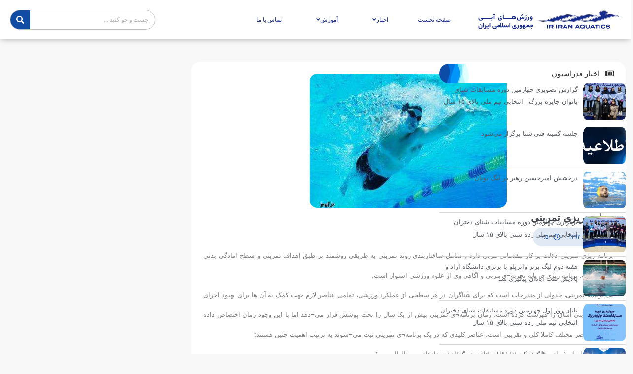

--- FILE ---
content_type: text/html; charset=UTF-8
request_url: https://irsf.ir/%D8%A8%D8%B1%D9%86%D8%A7%D9%85%D9%87-%D8%B1%DB%8C%D8%B2%DB%8C-%D8%AA%D9%85%D8%B1%DB%8C%D9%86%DB%8C/
body_size: 23403
content:
<!DOCTYPE html>
<html dir="rtl" lang="fa-IR">
<head>
	<meta charset="UTF-8">
	<meta name="viewport" content="width=device-width, initial-scale=1.0, viewport-fit=cover" />			<title>
			برنامه ریزی تمرینی &#8211; فدراسیون شنا، شیرجه و واترپلو جمهوری اسلامی ایران		</title>
		<meta name='robots' content='max-image-preview:large' />
	<style>img:is([sizes="auto" i], [sizes^="auto," i]) { contain-intrinsic-size: 3000px 1500px }</style>
	<link rel='dns-prefetch' href='//ajax.googleapis.com' />
<link rel='dns-prefetch' href='//fonts.googleapis.com' />
<link rel="alternate" type="application/rss+xml" title="فدراسیون شنا، شیرجه و واترپلو جمهوری اسلامی ایران &raquo; خوراک" href="https://irsf.ir/feed/" />
<link rel="alternate" type="application/rss+xml" title="فدراسیون شنا، شیرجه و واترپلو جمهوری اسلامی ایران &raquo; خوراک دیدگاه‌ها" href="https://irsf.ir/comments/feed/" />
<link rel="alternate" type="application/rss+xml" title="فدراسیون شنا، شیرجه و واترپلو جمهوری اسلامی ایران &raquo; برنامه ریزی تمرینی خوراک دیدگاه‌ها" href="https://irsf.ir/%d8%a8%d8%b1%d9%86%d8%a7%d9%85%d9%87-%d8%b1%db%8c%d8%b2%db%8c-%d8%aa%d9%85%d8%b1%db%8c%d9%86%db%8c/feed/" />
<script type="text/javascript">
/* <![CDATA[ */
window._wpemojiSettings = {"baseUrl":"https:\/\/s.w.org\/images\/core\/emoji\/16.0.1\/72x72\/","ext":".png","svgUrl":"https:\/\/s.w.org\/images\/core\/emoji\/16.0.1\/svg\/","svgExt":".svg","source":{"concatemoji":"https:\/\/irsf.ir\/wp-includes\/js\/wp-emoji-release.min.js?ver=6.8.3"}};
/*! This file is auto-generated */
!function(s,n){var o,i,e;function c(e){try{var t={supportTests:e,timestamp:(new Date).valueOf()};sessionStorage.setItem(o,JSON.stringify(t))}catch(e){}}function p(e,t,n){e.clearRect(0,0,e.canvas.width,e.canvas.height),e.fillText(t,0,0);var t=new Uint32Array(e.getImageData(0,0,e.canvas.width,e.canvas.height).data),a=(e.clearRect(0,0,e.canvas.width,e.canvas.height),e.fillText(n,0,0),new Uint32Array(e.getImageData(0,0,e.canvas.width,e.canvas.height).data));return t.every(function(e,t){return e===a[t]})}function u(e,t){e.clearRect(0,0,e.canvas.width,e.canvas.height),e.fillText(t,0,0);for(var n=e.getImageData(16,16,1,1),a=0;a<n.data.length;a++)if(0!==n.data[a])return!1;return!0}function f(e,t,n,a){switch(t){case"flag":return n(e,"\ud83c\udff3\ufe0f\u200d\u26a7\ufe0f","\ud83c\udff3\ufe0f\u200b\u26a7\ufe0f")?!1:!n(e,"\ud83c\udde8\ud83c\uddf6","\ud83c\udde8\u200b\ud83c\uddf6")&&!n(e,"\ud83c\udff4\udb40\udc67\udb40\udc62\udb40\udc65\udb40\udc6e\udb40\udc67\udb40\udc7f","\ud83c\udff4\u200b\udb40\udc67\u200b\udb40\udc62\u200b\udb40\udc65\u200b\udb40\udc6e\u200b\udb40\udc67\u200b\udb40\udc7f");case"emoji":return!a(e,"\ud83e\udedf")}return!1}function g(e,t,n,a){var r="undefined"!=typeof WorkerGlobalScope&&self instanceof WorkerGlobalScope?new OffscreenCanvas(300,150):s.createElement("canvas"),o=r.getContext("2d",{willReadFrequently:!0}),i=(o.textBaseline="top",o.font="600 32px Arial",{});return e.forEach(function(e){i[e]=t(o,e,n,a)}),i}function t(e){var t=s.createElement("script");t.src=e,t.defer=!0,s.head.appendChild(t)}"undefined"!=typeof Promise&&(o="wpEmojiSettingsSupports",i=["flag","emoji"],n.supports={everything:!0,everythingExceptFlag:!0},e=new Promise(function(e){s.addEventListener("DOMContentLoaded",e,{once:!0})}),new Promise(function(t){var n=function(){try{var e=JSON.parse(sessionStorage.getItem(o));if("object"==typeof e&&"number"==typeof e.timestamp&&(new Date).valueOf()<e.timestamp+604800&&"object"==typeof e.supportTests)return e.supportTests}catch(e){}return null}();if(!n){if("undefined"!=typeof Worker&&"undefined"!=typeof OffscreenCanvas&&"undefined"!=typeof URL&&URL.createObjectURL&&"undefined"!=typeof Blob)try{var e="postMessage("+g.toString()+"("+[JSON.stringify(i),f.toString(),p.toString(),u.toString()].join(",")+"));",a=new Blob([e],{type:"text/javascript"}),r=new Worker(URL.createObjectURL(a),{name:"wpTestEmojiSupports"});return void(r.onmessage=function(e){c(n=e.data),r.terminate(),t(n)})}catch(e){}c(n=g(i,f,p,u))}t(n)}).then(function(e){for(var t in e)n.supports[t]=e[t],n.supports.everything=n.supports.everything&&n.supports[t],"flag"!==t&&(n.supports.everythingExceptFlag=n.supports.everythingExceptFlag&&n.supports[t]);n.supports.everythingExceptFlag=n.supports.everythingExceptFlag&&!n.supports.flag,n.DOMReady=!1,n.readyCallback=function(){n.DOMReady=!0}}).then(function(){return e}).then(function(){var e;n.supports.everything||(n.readyCallback(),(e=n.source||{}).concatemoji?t(e.concatemoji):e.wpemoji&&e.twemoji&&(t(e.twemoji),t(e.wpemoji)))}))}((window,document),window._wpemojiSettings);
/* ]]> */
</script>
<!-- irsf.ir is managing ads with Advanced Ads --><script id="advads-ready">
			window.advanced_ads_ready=function(e,a){a=a||"complete";var d=function(e){return"interactive"===a?"loading"!==e:"complete"===e};d(document.readyState)?e():document.addEventListener("readystatechange",(function(a){d(a.target.readyState)&&e()}),{once:"interactive"===a})},window.advanced_ads_ready_queue=window.advanced_ads_ready_queue||[];		</script>
		<style id='wp-emoji-styles-inline-css' type='text/css'>

	img.wp-smiley, img.emoji {
		display: inline !important;
		border: none !important;
		box-shadow: none !important;
		height: 1em !important;
		width: 1em !important;
		margin: 0 0.07em !important;
		vertical-align: -0.1em !important;
		background: none !important;
		padding: 0 !important;
	}
</style>
<link rel='stylesheet' id='wp-block-library-rtl-css' href='https://irsf.ir/wp-includes/css/dist/block-library/style-rtl.min.css?ver=6.8.3' type='text/css' media='all' />
<style id='classic-theme-styles-inline-css' type='text/css'>
/*! This file is auto-generated */
.wp-block-button__link{color:#fff;background-color:#32373c;border-radius:9999px;box-shadow:none;text-decoration:none;padding:calc(.667em + 2px) calc(1.333em + 2px);font-size:1.125em}.wp-block-file__button{background:#32373c;color:#fff;text-decoration:none}
</style>
<style id='global-styles-inline-css' type='text/css'>
:root{--wp--preset--aspect-ratio--square: 1;--wp--preset--aspect-ratio--4-3: 4/3;--wp--preset--aspect-ratio--3-4: 3/4;--wp--preset--aspect-ratio--3-2: 3/2;--wp--preset--aspect-ratio--2-3: 2/3;--wp--preset--aspect-ratio--16-9: 16/9;--wp--preset--aspect-ratio--9-16: 9/16;--wp--preset--color--black: #000000;--wp--preset--color--cyan-bluish-gray: #abb8c3;--wp--preset--color--white: #ffffff;--wp--preset--color--pale-pink: #f78da7;--wp--preset--color--vivid-red: #cf2e2e;--wp--preset--color--luminous-vivid-orange: #ff6900;--wp--preset--color--luminous-vivid-amber: #fcb900;--wp--preset--color--light-green-cyan: #7bdcb5;--wp--preset--color--vivid-green-cyan: #00d084;--wp--preset--color--pale-cyan-blue: #8ed1fc;--wp--preset--color--vivid-cyan-blue: #0693e3;--wp--preset--color--vivid-purple: #9b51e0;--wp--preset--gradient--vivid-cyan-blue-to-vivid-purple: linear-gradient(135deg,rgba(6,147,227,1) 0%,rgb(155,81,224) 100%);--wp--preset--gradient--light-green-cyan-to-vivid-green-cyan: linear-gradient(135deg,rgb(122,220,180) 0%,rgb(0,208,130) 100%);--wp--preset--gradient--luminous-vivid-amber-to-luminous-vivid-orange: linear-gradient(135deg,rgba(252,185,0,1) 0%,rgba(255,105,0,1) 100%);--wp--preset--gradient--luminous-vivid-orange-to-vivid-red: linear-gradient(135deg,rgba(255,105,0,1) 0%,rgb(207,46,46) 100%);--wp--preset--gradient--very-light-gray-to-cyan-bluish-gray: linear-gradient(135deg,rgb(238,238,238) 0%,rgb(169,184,195) 100%);--wp--preset--gradient--cool-to-warm-spectrum: linear-gradient(135deg,rgb(74,234,220) 0%,rgb(151,120,209) 20%,rgb(207,42,186) 40%,rgb(238,44,130) 60%,rgb(251,105,98) 80%,rgb(254,248,76) 100%);--wp--preset--gradient--blush-light-purple: linear-gradient(135deg,rgb(255,206,236) 0%,rgb(152,150,240) 100%);--wp--preset--gradient--blush-bordeaux: linear-gradient(135deg,rgb(254,205,165) 0%,rgb(254,45,45) 50%,rgb(107,0,62) 100%);--wp--preset--gradient--luminous-dusk: linear-gradient(135deg,rgb(255,203,112) 0%,rgb(199,81,192) 50%,rgb(65,88,208) 100%);--wp--preset--gradient--pale-ocean: linear-gradient(135deg,rgb(255,245,203) 0%,rgb(182,227,212) 50%,rgb(51,167,181) 100%);--wp--preset--gradient--electric-grass: linear-gradient(135deg,rgb(202,248,128) 0%,rgb(113,206,126) 100%);--wp--preset--gradient--midnight: linear-gradient(135deg,rgb(2,3,129) 0%,rgb(40,116,252) 100%);--wp--preset--font-size--small: 13px;--wp--preset--font-size--medium: 20px;--wp--preset--font-size--large: 36px;--wp--preset--font-size--x-large: 42px;--wp--preset--spacing--20: 0.44rem;--wp--preset--spacing--30: 0.67rem;--wp--preset--spacing--40: 1rem;--wp--preset--spacing--50: 1.5rem;--wp--preset--spacing--60: 2.25rem;--wp--preset--spacing--70: 3.38rem;--wp--preset--spacing--80: 5.06rem;--wp--preset--shadow--natural: 6px 6px 9px rgba(0, 0, 0, 0.2);--wp--preset--shadow--deep: 12px 12px 50px rgba(0, 0, 0, 0.4);--wp--preset--shadow--sharp: 6px 6px 0px rgba(0, 0, 0, 0.2);--wp--preset--shadow--outlined: 6px 6px 0px -3px rgba(255, 255, 255, 1), 6px 6px rgba(0, 0, 0, 1);--wp--preset--shadow--crisp: 6px 6px 0px rgba(0, 0, 0, 1);}:where(.is-layout-flex){gap: 0.5em;}:where(.is-layout-grid){gap: 0.5em;}body .is-layout-flex{display: flex;}.is-layout-flex{flex-wrap: wrap;align-items: center;}.is-layout-flex > :is(*, div){margin: 0;}body .is-layout-grid{display: grid;}.is-layout-grid > :is(*, div){margin: 0;}:where(.wp-block-columns.is-layout-flex){gap: 2em;}:where(.wp-block-columns.is-layout-grid){gap: 2em;}:where(.wp-block-post-template.is-layout-flex){gap: 1.25em;}:where(.wp-block-post-template.is-layout-grid){gap: 1.25em;}.has-black-color{color: var(--wp--preset--color--black) !important;}.has-cyan-bluish-gray-color{color: var(--wp--preset--color--cyan-bluish-gray) !important;}.has-white-color{color: var(--wp--preset--color--white) !important;}.has-pale-pink-color{color: var(--wp--preset--color--pale-pink) !important;}.has-vivid-red-color{color: var(--wp--preset--color--vivid-red) !important;}.has-luminous-vivid-orange-color{color: var(--wp--preset--color--luminous-vivid-orange) !important;}.has-luminous-vivid-amber-color{color: var(--wp--preset--color--luminous-vivid-amber) !important;}.has-light-green-cyan-color{color: var(--wp--preset--color--light-green-cyan) !important;}.has-vivid-green-cyan-color{color: var(--wp--preset--color--vivid-green-cyan) !important;}.has-pale-cyan-blue-color{color: var(--wp--preset--color--pale-cyan-blue) !important;}.has-vivid-cyan-blue-color{color: var(--wp--preset--color--vivid-cyan-blue) !important;}.has-vivid-purple-color{color: var(--wp--preset--color--vivid-purple) !important;}.has-black-background-color{background-color: var(--wp--preset--color--black) !important;}.has-cyan-bluish-gray-background-color{background-color: var(--wp--preset--color--cyan-bluish-gray) !important;}.has-white-background-color{background-color: var(--wp--preset--color--white) !important;}.has-pale-pink-background-color{background-color: var(--wp--preset--color--pale-pink) !important;}.has-vivid-red-background-color{background-color: var(--wp--preset--color--vivid-red) !important;}.has-luminous-vivid-orange-background-color{background-color: var(--wp--preset--color--luminous-vivid-orange) !important;}.has-luminous-vivid-amber-background-color{background-color: var(--wp--preset--color--luminous-vivid-amber) !important;}.has-light-green-cyan-background-color{background-color: var(--wp--preset--color--light-green-cyan) !important;}.has-vivid-green-cyan-background-color{background-color: var(--wp--preset--color--vivid-green-cyan) !important;}.has-pale-cyan-blue-background-color{background-color: var(--wp--preset--color--pale-cyan-blue) !important;}.has-vivid-cyan-blue-background-color{background-color: var(--wp--preset--color--vivid-cyan-blue) !important;}.has-vivid-purple-background-color{background-color: var(--wp--preset--color--vivid-purple) !important;}.has-black-border-color{border-color: var(--wp--preset--color--black) !important;}.has-cyan-bluish-gray-border-color{border-color: var(--wp--preset--color--cyan-bluish-gray) !important;}.has-white-border-color{border-color: var(--wp--preset--color--white) !important;}.has-pale-pink-border-color{border-color: var(--wp--preset--color--pale-pink) !important;}.has-vivid-red-border-color{border-color: var(--wp--preset--color--vivid-red) !important;}.has-luminous-vivid-orange-border-color{border-color: var(--wp--preset--color--luminous-vivid-orange) !important;}.has-luminous-vivid-amber-border-color{border-color: var(--wp--preset--color--luminous-vivid-amber) !important;}.has-light-green-cyan-border-color{border-color: var(--wp--preset--color--light-green-cyan) !important;}.has-vivid-green-cyan-border-color{border-color: var(--wp--preset--color--vivid-green-cyan) !important;}.has-pale-cyan-blue-border-color{border-color: var(--wp--preset--color--pale-cyan-blue) !important;}.has-vivid-cyan-blue-border-color{border-color: var(--wp--preset--color--vivid-cyan-blue) !important;}.has-vivid-purple-border-color{border-color: var(--wp--preset--color--vivid-purple) !important;}.has-vivid-cyan-blue-to-vivid-purple-gradient-background{background: var(--wp--preset--gradient--vivid-cyan-blue-to-vivid-purple) !important;}.has-light-green-cyan-to-vivid-green-cyan-gradient-background{background: var(--wp--preset--gradient--light-green-cyan-to-vivid-green-cyan) !important;}.has-luminous-vivid-amber-to-luminous-vivid-orange-gradient-background{background: var(--wp--preset--gradient--luminous-vivid-amber-to-luminous-vivid-orange) !important;}.has-luminous-vivid-orange-to-vivid-red-gradient-background{background: var(--wp--preset--gradient--luminous-vivid-orange-to-vivid-red) !important;}.has-very-light-gray-to-cyan-bluish-gray-gradient-background{background: var(--wp--preset--gradient--very-light-gray-to-cyan-bluish-gray) !important;}.has-cool-to-warm-spectrum-gradient-background{background: var(--wp--preset--gradient--cool-to-warm-spectrum) !important;}.has-blush-light-purple-gradient-background{background: var(--wp--preset--gradient--blush-light-purple) !important;}.has-blush-bordeaux-gradient-background{background: var(--wp--preset--gradient--blush-bordeaux) !important;}.has-luminous-dusk-gradient-background{background: var(--wp--preset--gradient--luminous-dusk) !important;}.has-pale-ocean-gradient-background{background: var(--wp--preset--gradient--pale-ocean) !important;}.has-electric-grass-gradient-background{background: var(--wp--preset--gradient--electric-grass) !important;}.has-midnight-gradient-background{background: var(--wp--preset--gradient--midnight) !important;}.has-small-font-size{font-size: var(--wp--preset--font-size--small) !important;}.has-medium-font-size{font-size: var(--wp--preset--font-size--medium) !important;}.has-large-font-size{font-size: var(--wp--preset--font-size--large) !important;}.has-x-large-font-size{font-size: var(--wp--preset--font-size--x-large) !important;}
:where(.wp-block-post-template.is-layout-flex){gap: 1.25em;}:where(.wp-block-post-template.is-layout-grid){gap: 1.25em;}
:where(.wp-block-columns.is-layout-flex){gap: 2em;}:where(.wp-block-columns.is-layout-grid){gap: 2em;}
:root :where(.wp-block-pullquote){font-size: 1.5em;line-height: 1.6;}
</style>
<link rel='stylesheet' id='contact-form-7-css' href='https://irsf.ir/wp-content/plugins/contact-form-7/includes/css/styles.css?ver=5.9.3' type='text/css' media='all' />
<link rel='stylesheet' id='contact-form-7-rtl-css' href='https://irsf.ir/wp-content/plugins/contact-form-7/includes/css/styles-rtl.css?ver=5.9.3' type='text/css' media='all' />
<link rel='stylesheet' id='pdfprnt_frontend-css' href='https://irsf.ir/wp-content/plugins/pdf-print/css/frontend.css?ver=2.3.6' type='text/css' media='all' />
<link rel='stylesheet' id='dashicons-css' href='https://irsf.ir/wp-includes/css/dashicons.min.css?ver=6.8.3' type='text/css' media='all' />
<link rel='stylesheet' id='sportspress-general-css' href='//irsf.ir/wp-content/plugins/sportspress/assets/css/sportspress.css?ver=2.7.20' type='text/css' media='all' />
<link rel='stylesheet' id='sportspress-rtl-css' href='//irsf.ir/wp-content/plugins/sportspress/assets/css/sportspress-rtl.css?ver=2.7.20' type='text/css' media='all' />
<link rel='stylesheet' id='sportspress-icons-css' href='//irsf.ir/wp-content/plugins/sportspress/assets/css/icons.css?ver=2.7' type='text/css' media='all' />
<link rel='stylesheet' id='sportspress-roboto-css' href='//fonts.googleapis.com/css?family=Roboto%3A400%2C500&#038;subset=cyrillic%2Ccyrillic-ext%2Cgreek%2Cgreek-ext%2Clatin-ext%2Cvietnamese&#038;ver=2.7' type='text/css' media='all' />
<link rel='stylesheet' id='sportspress-style-css' href='//irsf.ir/wp-content/plugins/sportspress/assets/css/sportspress-style.css?ver=2.7' type='text/css' media='all' />
<link rel='stylesheet' id='sportspress-style-rtl-css' href='//irsf.ir/wp-content/plugins/sportspress/assets/css/sportspress-style-rtl.css?ver=2.7' type='text/css' media='all' />
<link rel='stylesheet' id='irsf-style-css' href='https://irsf.ir/wp-content/themes/irsf/style.css?ver=6.8.3' type='text/css' media='all' />
<link rel='stylesheet' id='irsf-swim-style-css' href='https://irsf.ir/wp-content/themes/irsf/css/swim.css?v=9&#038;ver=6.8.3' type='text/css' media='all' />
<link rel='stylesheet' id='irsf-font-awesome-css' href='https://irsf.ir/wp-content/themes/irsf/css/font-awesome.css?ver=6.8.3' type='text/css' media='all' />
<link rel='stylesheet' id='font-awesome-all-css' href='https://irsf.ir/wp-content/plugins/jet-menu/assets/public/lib/font-awesome/css/all.min.css?ver=5.12.0' type='text/css' media='all' />
<link rel='stylesheet' id='font-awesome-v4-shims-css' href='https://irsf.ir/wp-content/plugins/jet-menu/assets/public/lib/font-awesome/css/v4-shims.min.css?ver=5.12.0' type='text/css' media='all' />
<link rel='stylesheet' id='jet-menu-public-styles-css' href='https://irsf.ir/wp-content/plugins/jet-menu/assets/public/css/public.css?ver=2.4.4' type='text/css' media='all' />
<link rel='stylesheet' id='jet-elements-css' href='https://irsf.ir/wp-content/plugins/jet-elements/assets/css/jet-elements-rtl.css?ver=2.6.17.1' type='text/css' media='all' />
<link rel='stylesheet' id='jet-elements-skin-css' href='https://irsf.ir/wp-content/plugins/jet-elements/assets/css/jet-elements-skin-rtl.css?ver=2.6.17.1' type='text/css' media='all' />
<link rel='stylesheet' id='elementor-icons-css' href='https://irsf.ir/wp-content/plugins/elementor/assets/lib/eicons/css/elementor-icons.min.css?ver=5.29.0' type='text/css' media='all' />
<link rel='stylesheet' id='elementor-frontend-css' href='https://irsf.ir/wp-content/plugins/elementor/assets/css/frontend-lite-rtl.min.css?ver=3.20.4' type='text/css' media='all' />
<link rel='stylesheet' id='swiper-css' href='https://irsf.ir/wp-content/plugins/elementor/assets/lib/swiper/v8/css/swiper.min.css?ver=8.4.5' type='text/css' media='all' />
<link rel='stylesheet' id='elementor-post-75900-css' href='https://irsf.ir/wp-content/uploads/elementor/css/post-75900.css?ver=1713040853' type='text/css' media='all' />
<link rel='stylesheet' id='elementor-pro-css' href='https://irsf.ir/wp-content/plugins/elementor-pro/assets/css/frontend-lite-rtl.min.css?ver=3.20.3' type='text/css' media='all' />
<link rel='stylesheet' id='jet-blog-css' href='https://irsf.ir/wp-content/plugins/jet-blog/assets/css/jet-blog.css?ver=2.3.6' type='text/css' media='all' />
<link rel='stylesheet' id='jet-blog-rtl-css' href='https://irsf.ir/wp-content/plugins/jet-blog/assets/css/jet-blog-rtl.css?ver=2.3.6' type='text/css' media='all' />
<link rel='stylesheet' id='elementor-global-css' href='https://irsf.ir/wp-content/uploads/elementor/css/global.css?ver=1713040854' type='text/css' media='all' />
<link rel='stylesheet' id='elementor-post-75990-css' href='https://irsf.ir/wp-content/uploads/elementor/css/post-75990.css?ver=1713040854' type='text/css' media='all' />
<link rel='stylesheet' id='elementor-post-75993-css' href='https://irsf.ir/wp-content/uploads/elementor/css/post-75993.css?ver=1713040854' type='text/css' media='all' />
<link rel='stylesheet' id='elementor-post-75995-css' href='https://irsf.ir/wp-content/uploads/elementor/css/post-75995.css?ver=1713041114' type='text/css' media='all' />
<link rel='stylesheet' id='google-fonts-1-css' href='https://fonts.googleapis.com/css?family=Roboto%3A100%2C100italic%2C200%2C200italic%2C300%2C300italic%2C400%2C400italic%2C500%2C500italic%2C600%2C600italic%2C700%2C700italic%2C800%2C800italic%2C900%2C900italic%7CRoboto+Slab%3A100%2C100italic%2C200%2C200italic%2C300%2C300italic%2C400%2C400italic%2C500%2C500italic%2C600%2C600italic%2C700%2C700italic%2C800%2C800italic%2C900%2C900italic&#038;display=auto&#038;ver=6.8.3' type='text/css' media='all' />
<link rel='stylesheet' id='elementor-icons-shared-0-css' href='https://irsf.ir/wp-content/plugins/elementor/assets/lib/font-awesome/css/fontawesome.min.css?ver=5.15.3' type='text/css' media='all' />
<link rel='stylesheet' id='elementor-icons-fa-solid-css' href='https://irsf.ir/wp-content/plugins/elementor/assets/lib/font-awesome/css/solid.min.css?ver=5.15.3' type='text/css' media='all' />
<link rel='stylesheet' id='elementor-icons-fa-regular-css' href='https://irsf.ir/wp-content/plugins/elementor/assets/lib/font-awesome/css/regular.min.css?ver=5.15.3' type='text/css' media='all' />
<link rel="preconnect" href="https://fonts.gstatic.com/" crossorigin><style type="text/css"></style><script type="text/javascript" src="https://irsf.ir/wp-includes/js/jquery/jquery.min.js?ver=3.7.1" id="jquery-core-js"></script>
<script type="text/javascript" src="https://irsf.ir/wp-includes/js/jquery/jquery-migrate.min.js?ver=3.4.1" id="jquery-migrate-js"></script>
<script type="text/javascript" src="https://irsf.ir/wp-content/themes/irsf/js/lib/modernizr-2.6.1.min.js?ver=20120206" id="irsf-modernizer-js"></script>
<link rel="https://api.w.org/" href="https://irsf.ir/wp-json/" /><link rel="alternate" title="JSON" type="application/json" href="https://irsf.ir/wp-json/wp/v2/posts/2556" /><link rel="EditURI" type="application/rsd+xml" title="RSD" href="https://irsf.ir/xmlrpc.php?rsd" />
<link rel="stylesheet" href="https://irsf.ir/wp-content/themes/irsf/rtl.css" type="text/css" media="screen" /><meta name="generator" content="WordPress 6.8.3" />
<meta name="generator" content="SportsPress 2.7.20" />
<link rel="canonical" href="https://irsf.ir/%d8%a8%d8%b1%d9%86%d8%a7%d9%85%d9%87-%d8%b1%db%8c%d8%b2%db%8c-%d8%aa%d9%85%d8%b1%db%8c%d9%86%db%8c/" />
<link rel='shortlink' href='https://irsf.ir/?p=2556' />
<link rel="alternate" title="oEmbed (JSON)" type="application/json+oembed" href="https://irsf.ir/wp-json/oembed/1.0/embed?url=https%3A%2F%2Firsf.ir%2F%25d8%25a8%25d8%25b1%25d9%2586%25d8%25a7%25d9%2585%25d9%2587-%25d8%25b1%25db%258c%25d8%25b2%25db%258c-%25d8%25aa%25d9%2585%25d8%25b1%25db%258c%25d9%2586%25db%258c%2F" />
<link rel="alternate" title="oEmbed (XML)" type="text/xml+oembed" href="https://irsf.ir/wp-json/oembed/1.0/embed?url=https%3A%2F%2Firsf.ir%2F%25d8%25a8%25d8%25b1%25d9%2586%25d8%25a7%25d9%2585%25d9%2587-%25d8%25b1%25db%258c%25d8%25b2%25db%258c-%25d8%25aa%25d9%2585%25d8%25b1%25db%258c%25d9%2586%25db%258c%2F&#038;format=xml" />
<meta name="generator" content="Elementor 3.20.4; features: e_optimized_assets_loading, e_optimized_css_loading, additional_custom_breakpoints, block_editor_assets_optimize, e_image_loading_optimization; settings: css_print_method-external, google_font-enabled, font_display-auto">
<style type="text/css" id="custom-background-css">
body.custom-background { background-color: #f8f8f8; }
</style>
	<link rel="icon" href="https://irsf.ir/wp-content/uploads/2023/11/cropped-tum-32x32.png" sizes="32x32" />
<link rel="icon" href="https://irsf.ir/wp-content/uploads/2023/11/cropped-tum-192x192.png" sizes="192x192" />
<link rel="apple-touch-icon" href="https://irsf.ir/wp-content/uploads/2023/11/cropped-tum-180x180.png" />
<meta name="msapplication-TileImage" content="https://irsf.ir/wp-content/uploads/2023/11/cropped-tum-270x270.png" />
		<style type="text/css" id="wp-custom-css">
			.block header {
    border: none;
    border-right: 5px solid #0c4ca7;
    color: #575656;
    margin-bottom: 5px;
    padding: 8px;
    border-radius: 30px;
    background-color: #ffff;
}
.elementor-element .elementor-main-swiper, .elementor-lightbox .elementor-main-swiper {
    border-radius: 25px;
}
.elementor img {
    height: auto;
    max-width: 100%;
    border: none;
    border-radius: 20px;
    box-shadow: none;
}		</style>
		</head>
<body class="rtl wp-singular post-template-default single single-post postid-2556 single-format-standard custom-background wp-theme-irsf group-blog jet-desktop-menu-active elementor-default elementor-template-full-width elementor-kit-75900 aa-prefix-advads- elementor-page-75995">
		<div data-elementor-type="header" data-elementor-id="75990" class="elementor elementor-75990 elementor-location-header" data-elementor-post-type="elementor_library">
			<div class="elementor-element elementor-element-9a4766b elementor-hidden-tablet elementor-hidden-mobile e-flex e-con-boxed e-con e-parent" data-id="9a4766b" data-element_type="container" data-settings="{&quot;background_background&quot;:&quot;classic&quot;,&quot;sticky&quot;:&quot;top&quot;,&quot;jet_parallax_layout_list&quot;:[],&quot;sticky_on&quot;:[&quot;desktop&quot;,&quot;tablet&quot;,&quot;mobile&quot;],&quot;sticky_offset&quot;:0,&quot;sticky_effects_offset&quot;:0}" data-core-v316-plus="true">
					<div class="e-con-inner">
		<div class="elementor-element elementor-element-08c04d0 e-con-full e-flex e-con e-child" data-id="08c04d0" data-element_type="container" data-settings="{&quot;jet_parallax_layout_list&quot;:[]}">
				<div class="elementor-element elementor-element-ca08ce8 elementor-widget elementor-widget-image" data-id="ca08ce8" data-element_type="widget" data-widget_type="image.default">
				<div class="elementor-widget-container">
			<style>/*! elementor - v3.20.0 - 10-04-2024 */
.elementor-widget-image{text-align:center}.elementor-widget-image a{display:inline-block}.elementor-widget-image a img[src$=".svg"]{width:48px}.elementor-widget-image img{vertical-align:middle;display:inline-block}</style>											<a href="https://irsf.ir">
							<img fetchpriority="high" width="985" height="130" src="https://irsf.ir/wp-content/uploads/2023/06/ir-irsf-logo.png" class="attachment-full size-full wp-image-85149" alt="" srcset="https://irsf.ir/wp-content/uploads/2023/06/ir-irsf-logo.png 985w, https://irsf.ir/wp-content/uploads/2023/06/ir-irsf-logo-300x40.png 300w, https://irsf.ir/wp-content/uploads/2023/06/ir-irsf-logo-768x101.png 768w, https://irsf.ir/wp-content/uploads/2023/06/ir-irsf-logo-128x17.png 128w, https://irsf.ir/wp-content/uploads/2023/06/ir-irsf-logo-32x4.png 32w" sizes="(max-width: 985px) 100vw, 985px" />								</a>
													</div>
				</div>
				</div>
		<div class="elementor-element elementor-element-9b51461 e-con-full e-flex e-con e-child" data-id="9b51461" data-element_type="container" data-settings="{&quot;jet_parallax_layout_list&quot;:[]}">
				<div class="elementor-element elementor-element-4cea84f elementor-widget__width-initial elementor-widget elementor-widget-jet-mega-menu" data-id="4cea84f" data-element_type="widget" data-widget_type="jet-mega-menu.default">
				<div class="elementor-widget-container">
			<div class="menu-%d9%85%d9%86%d9%88-container"><div class="jet-menu-container"><div class="jet-menu-inner"><ul class="jet-menu jet-menu--animation-type-fade jet-menu--roll-up"><li id="jet-menu-item-76166" class="jet-menu-item jet-menu-item-type-post_type jet-menu-item-object-page jet-menu-item-home jet-has-roll-up jet-simple-menu-item jet-regular-item jet-menu-item-76166"><a href="https://irsf.ir/" class="top-level-link"><div class="jet-menu-item-wrapper"><div class="jet-menu-title">صفحه نخست</div></div></a></li>
<li id="jet-menu-item-80017" class="jet-menu-item jet-menu-item-type-custom jet-menu-item-object-custom jet-menu-item-has-children jet-has-roll-up jet-simple-menu-item jet-regular-item jet-menu-item-80017"><a class="top-level-link"><div class="jet-menu-item-wrapper"><div class="jet-menu-title">اخبار</div><i class="jet-dropdown-arrow fa fa-angle-down"></i></div></a>
<ul  class="jet-sub-menu">
	<li id="jet-menu-item-80010" class="jet-menu-item jet-menu-item-type-custom jet-menu-item-object-custom jet-has-roll-up jet-simple-menu-item jet-regular-item jet-menu-item-80010 jet-sub-menu-item"><a href="https://irsf.ir/category/swim/" class="sub-level-link"><div class="jet-menu-item-wrapper"><div class="jet-menu-title">شنا</div></div></a></li>
	<li id="jet-menu-item-80011" class="jet-menu-item jet-menu-item-type-custom jet-menu-item-object-custom jet-has-roll-up jet-simple-menu-item jet-regular-item jet-menu-item-80011 jet-sub-menu-item"><a href="https://irsf.ir/category/diving/" class="sub-level-link"><div class="jet-menu-item-wrapper"><div class="jet-menu-title">شیرجه</div></div></a></li>
	<li id="jet-menu-item-80012" class="jet-menu-item jet-menu-item-type-custom jet-menu-item-object-custom jet-has-roll-up jet-simple-menu-item jet-regular-item jet-menu-item-80012 jet-sub-menu-item"><a href="https://irsf.ir/category/waterpolo/" class="sub-level-link"><div class="jet-menu-item-wrapper"><div class="jet-menu-title">واترپلو</div></div></a></li>
	<li id="jet-menu-item-80014" class="jet-menu-item jet-menu-item-type-custom jet-menu-item-object-custom jet-has-roll-up jet-simple-menu-item jet-regular-item jet-menu-item-80014 jet-sub-menu-item"><a href="https://irsf.ir/category/women/" class="sub-level-link"><div class="jet-menu-item-wrapper"><div class="jet-menu-title">بانوان</div></div></a></li>
	<li id="jet-menu-item-80013" class="jet-menu-item jet-menu-item-type-custom jet-menu-item-object-custom jet-has-roll-up jet-simple-menu-item jet-regular-item jet-menu-item-80013 jet-sub-menu-item"><a href="https://irsf.ir/category/boards/" class="sub-level-link"><div class="jet-menu-item-wrapper"><div class="jet-menu-title">هیئت ها</div></div></a></li>
	<li id="jet-menu-item-82403" class="jet-menu-item jet-menu-item-type-custom jet-menu-item-object-custom jet-has-roll-up jet-simple-menu-item jet-regular-item jet-menu-item-82403 jet-sub-menu-item"><a href="https://irsf.ir/category/announcements/" class="sub-level-link"><div class="jet-menu-item-wrapper"><div class="jet-menu-title">اطلاعیه ها</div></div></a></li>
</ul>
</li>
<li id="jet-menu-item-80018" class="jet-menu-item jet-menu-item-type-custom jet-menu-item-object-custom jet-menu-item-has-children jet-has-roll-up jet-simple-menu-item jet-regular-item jet-menu-item-80018"><a class="top-level-link"><div class="jet-menu-item-wrapper"><div class="jet-menu-title">آموزش</div><i class="jet-dropdown-arrow fa fa-angle-down"></i></div></a>
<ul  class="jet-sub-menu">
	<li id="jet-menu-item-80015" class="jet-menu-item jet-menu-item-type-custom jet-menu-item-object-custom jet-has-roll-up jet-simple-menu-item jet-regular-item jet-menu-item-80015 jet-sub-menu-item"><a href="https://swim1400.ir/" class="sub-level-link"><div class="jet-menu-item-wrapper"><div class="jet-menu-title">سامانه مجازی فدراسیون</div></div></a></li>
	<li id="jet-menu-item-80016" class="jet-menu-item jet-menu-item-type-custom jet-menu-item-object-custom jet-has-roll-up jet-simple-menu-item jet-regular-item jet-menu-item-80016 jet-sub-menu-item"><a href="https://register.irsf.ir/" class="sub-level-link"><div class="jet-menu-item-wrapper"><div class="jet-menu-title">سامانه آموزش</div></div></a></li>
</ul>
</li>
<li id="jet-menu-item-76168" class="jet-menu-item jet-menu-item-type-post_type jet-menu-item-object-page jet-has-roll-up jet-simple-menu-item jet-regular-item jet-menu-item-76168"><a href="https://irsf.ir/%d8%aa%d9%85%d8%a7%d8%b3-%d8%a8%d8%a7-%d9%85%d8%a7/" class="top-level-link"><div class="jet-menu-item-wrapper"><div class="jet-menu-title">تماس با ما</div></div></a></li>
</ul></div></div></div>		</div>
				</div>
				</div>
		<div class="elementor-element elementor-element-a99cdc7 e-con-full e-flex e-con e-child" data-id="a99cdc7" data-element_type="container" data-settings="{&quot;jet_parallax_layout_list&quot;:[]}">
				<div class="elementor-element elementor-element-4e9113a elementor-search-form--skin-classic elementor-search-form--button-type-icon elementor-search-form--icon-search elementor-widget elementor-widget-search-form" data-id="4e9113a" data-element_type="widget" data-settings="{&quot;skin&quot;:&quot;classic&quot;}" data-widget_type="search-form.default">
				<div class="elementor-widget-container">
			<link rel="stylesheet" href="https://irsf.ir/wp-content/plugins/elementor-pro/assets/css/widget-theme-elements-rtl.min.css">		<search role="search">
			<form class="elementor-search-form" action="https://irsf.ir" method="get">
												<div class="elementor-search-form__container">
					<label class="elementor-screen-only" for="elementor-search-form-4e9113a">Search</label>

					
					<input id="elementor-search-form-4e9113a" placeholder="جست و جو کنید ..." class="elementor-search-form__input" type="search" name="s" value="">
					
											<button class="elementor-search-form__submit" type="submit" aria-label="Search">
															<i aria-hidden="true" class="fas fa-search"></i>								<span class="elementor-screen-only">Search</span>
													</button>
					
									</div>
			</form>
		</search>
				</div>
				</div>
				</div>
					</div>
				</div>
		<div class="elementor-element elementor-element-33f5441 elementor-hidden-desktop e-flex e-con-boxed e-con e-parent" data-id="33f5441" data-element_type="container" data-settings="{&quot;background_background&quot;:&quot;classic&quot;,&quot;jet_parallax_layout_list&quot;:[],&quot;sticky&quot;:&quot;top&quot;,&quot;sticky_on&quot;:[&quot;desktop&quot;,&quot;tablet&quot;,&quot;mobile&quot;],&quot;sticky_offset&quot;:0,&quot;sticky_effects_offset&quot;:0}" data-core-v316-plus="true">
					<div class="e-con-inner">
		<div class="elementor-element elementor-element-1f51bd6 e-con-full e-flex e-con e-child" data-id="1f51bd6" data-element_type="container" data-settings="{&quot;jet_parallax_layout_list&quot;:[]}">
				<div class="elementor-element elementor-element-356230f elementor-widget__width-initial elementor-widget-tablet__width-auto elementor-widget elementor-widget-jet-mega-menu" data-id="356230f" data-element_type="widget" data-widget_type="jet-mega-menu.default">
				<div class="elementor-widget-container">
			<div  id="jet-mobile-menu-692c7b588d485" class="jet-mobile-menu jet-mobile-menu--location-wp-nav" data-menu-id="799" data-menu-options="{&quot;menuUniqId&quot;:&quot;692c7b588d485&quot;,&quot;menuId&quot;:&quot;799&quot;,&quot;mobileMenuId&quot;:false,&quot;location&quot;:&quot;wp-nav&quot;,&quot;menuLocation&quot;:false,&quot;menuLayout&quot;:&quot;slide-out&quot;,&quot;togglePosition&quot;:&quot;default&quot;,&quot;menuPosition&quot;:&quot;right&quot;,&quot;headerTemplate&quot;:&quot;&quot;,&quot;beforeTemplate&quot;:&quot;&quot;,&quot;afterTemplate&quot;:&quot;&quot;,&quot;useBreadcrumb&quot;:true,&quot;breadcrumbPath&quot;:&quot;full&quot;,&quot;toggleText&quot;:&quot;&quot;,&quot;toggleLoader&quot;:true,&quot;backText&quot;:&quot;&quot;,&quot;itemIconVisible&quot;:true,&quot;itemBadgeVisible&quot;:true,&quot;itemDescVisible&quot;:false,&quot;loaderColor&quot;:&quot;#3a3a3a&quot;,&quot;subTrigger&quot;:&quot;item&quot;,&quot;subOpenLayout&quot;:&quot;slide-in&quot;,&quot;closeAfterNavigate&quot;:false}">
			<mobile-menu></mobile-menu><div class="jet-mobile-menu__refs"><div ref="toggleClosedIcon"><i class="fas fa-bars"></i></div><div ref="toggleOpenedIcon"><i class="fas fa-times"></i></div><div ref="closeIcon"><i class="fas fa-times"></i></div><div ref="backIcon"><i class="fas fa-angle-left"></i></div><div ref="dropdownIcon"><i class="fas fa-angle-right"></i></div><div ref="dropdownOpenedIcon"><i class="fas fa-angle-down"></i></div><div ref="breadcrumbIcon"><i class="fas fa-angle-right"></i></div></div></div><script id="jetMenuMobileWidgetRenderData692c7b588d485" type="text/javascript">
            window.jetMenuMobileWidgetRenderData692c7b588d485={"items":{"item-76166":{"id":"item-76166","name":"\u0635\u0641\u062d\u0647 \u0646\u062e\u0633\u062a","attrTitle":false,"description":"","url":"https:\/\/irsf.ir\/","target":false,"xfn":false,"itemParent":false,"itemId":76166,"megaTemplateId":false,"megaContent":false,"megaContentType":"default","open":false,"badgeContent":false,"itemIcon":"","hideItemText":false,"classes":[""]},"item-80017":{"id":"item-80017","name":"\u0627\u062e\u0628\u0627\u0631","attrTitle":false,"description":"","url":"","target":false,"xfn":false,"itemParent":false,"itemId":80017,"megaTemplateId":false,"megaContent":false,"megaContentType":"default","open":false,"badgeContent":false,"itemIcon":"","hideItemText":false,"classes":[""],"children":{"item-80010":{"id":"item-80010","name":"\u0634\u0646\u0627","attrTitle":false,"description":"","url":"https:\/\/irsf.ir\/category\/swim\/","target":false,"xfn":false,"itemParent":"item-80017","itemId":80010,"megaTemplateId":false,"megaContent":false,"megaContentType":"default","open":false,"badgeContent":false,"itemIcon":"","hideItemText":false,"classes":[""]},"item-80011":{"id":"item-80011","name":"\u0634\u06cc\u0631\u062c\u0647","attrTitle":false,"description":"","url":"https:\/\/irsf.ir\/category\/diving\/","target":false,"xfn":false,"itemParent":"item-80017","itemId":80011,"megaTemplateId":false,"megaContent":false,"megaContentType":"default","open":false,"badgeContent":false,"itemIcon":"","hideItemText":false,"classes":[""]},"item-80012":{"id":"item-80012","name":"\u0648\u0627\u062a\u0631\u067e\u0644\u0648","attrTitle":false,"description":"","url":"https:\/\/irsf.ir\/category\/waterpolo\/","target":false,"xfn":false,"itemParent":"item-80017","itemId":80012,"megaTemplateId":false,"megaContent":false,"megaContentType":"default","open":false,"badgeContent":false,"itemIcon":"","hideItemText":false,"classes":[""]},"item-80014":{"id":"item-80014","name":"\u0628\u0627\u0646\u0648\u0627\u0646","attrTitle":false,"description":"","url":"https:\/\/irsf.ir\/category\/women\/","target":false,"xfn":false,"itemParent":"item-80017","itemId":80014,"megaTemplateId":false,"megaContent":false,"megaContentType":"default","open":false,"badgeContent":false,"itemIcon":"","hideItemText":false,"classes":[""]},"item-80013":{"id":"item-80013","name":"\u0647\u06cc\u0626\u062a \u0647\u0627","attrTitle":false,"description":"","url":"https:\/\/irsf.ir\/category\/boards\/","target":false,"xfn":false,"itemParent":"item-80017","itemId":80013,"megaTemplateId":false,"megaContent":false,"megaContentType":"default","open":false,"badgeContent":false,"itemIcon":"","hideItemText":false,"classes":[""]},"item-82403":{"id":"item-82403","name":"\u0627\u0637\u0644\u0627\u0639\u06cc\u0647 \u0647\u0627","attrTitle":false,"description":"","url":"https:\/\/irsf.ir\/category\/announcements\/","target":false,"xfn":false,"itemParent":"item-80017","itemId":82403,"megaTemplateId":false,"megaContent":false,"megaContentType":"default","open":false,"badgeContent":false,"itemIcon":"","hideItemText":false,"classes":[""]}}},"item-80018":{"id":"item-80018","name":"\u0622\u0645\u0648\u0632\u0634","attrTitle":false,"description":"","url":"","target":false,"xfn":false,"itemParent":false,"itemId":80018,"megaTemplateId":false,"megaContent":false,"megaContentType":"default","open":false,"badgeContent":false,"itemIcon":"","hideItemText":false,"classes":[""],"children":{"item-80015":{"id":"item-80015","name":"\u0633\u0627\u0645\u0627\u0646\u0647 \u0645\u062c\u0627\u0632\u06cc \u0641\u062f\u0631\u0627\u0633\u06cc\u0648\u0646","attrTitle":false,"description":"","url":"https:\/\/swim1400.ir\/","target":false,"xfn":false,"itemParent":"item-80018","itemId":80015,"megaTemplateId":false,"megaContent":false,"megaContentType":"default","open":false,"badgeContent":false,"itemIcon":"","hideItemText":false,"classes":[""]},"item-80016":{"id":"item-80016","name":"\u0633\u0627\u0645\u0627\u0646\u0647 \u0622\u0645\u0648\u0632\u0634","attrTitle":false,"description":"","url":"https:\/\/register.irsf.ir\/","target":false,"xfn":false,"itemParent":"item-80018","itemId":80016,"megaTemplateId":false,"megaContent":false,"megaContentType":"default","open":false,"badgeContent":false,"itemIcon":"","hideItemText":false,"classes":[""]}}},"item-76168":{"id":"item-76168","name":"\u062a\u0645\u0627\u0633 \u0628\u0627 \u0645\u0627","attrTitle":false,"description":"","url":"https:\/\/irsf.ir\/%d8%aa%d9%85%d8%a7%d8%b3-%d8%a8%d8%a7-%d9%85%d8%a7\/","target":false,"xfn":false,"itemParent":false,"itemId":76168,"megaTemplateId":false,"megaContent":false,"megaContentType":"default","open":false,"badgeContent":false,"itemIcon":"","hideItemText":false,"classes":[""]}}};
        </script>		</div>
				</div>
				</div>
		<div class="elementor-element elementor-element-ff30d1a e-con-full e-flex e-con e-child" data-id="ff30d1a" data-element_type="container" data-settings="{&quot;jet_parallax_layout_list&quot;:[]}">
				<div class="elementor-element elementor-element-b30ddfe elementor-widget elementor-widget-image" data-id="b30ddfe" data-element_type="widget" data-widget_type="image.default">
				<div class="elementor-widget-container">
														<a href="https://irsf.ir">
							<img fetchpriority="high" width="985" height="130" src="https://irsf.ir/wp-content/uploads/2023/06/ir-irsf-logo.png" class="attachment-full size-full wp-image-85149" alt="" srcset="https://irsf.ir/wp-content/uploads/2023/06/ir-irsf-logo.png 985w, https://irsf.ir/wp-content/uploads/2023/06/ir-irsf-logo-300x40.png 300w, https://irsf.ir/wp-content/uploads/2023/06/ir-irsf-logo-768x101.png 768w, https://irsf.ir/wp-content/uploads/2023/06/ir-irsf-logo-128x17.png 128w, https://irsf.ir/wp-content/uploads/2023/06/ir-irsf-logo-32x4.png 32w" sizes="(max-width: 985px) 100vw, 985px" />								</a>
													</div>
				</div>
				</div>
		<div class="elementor-element elementor-element-1876edf e-con-full e-flex e-con e-child" data-id="1876edf" data-element_type="container" data-settings="{&quot;jet_parallax_layout_list&quot;:[]}">
				<div class="elementor-element elementor-element-84ae154 elementor-search-form--skin-classic elementor-search-form--button-type-icon elementor-search-form--icon-search elementor-widget elementor-widget-search-form" data-id="84ae154" data-element_type="widget" data-settings="{&quot;skin&quot;:&quot;classic&quot;}" data-widget_type="search-form.default">
				<div class="elementor-widget-container">
					<search role="search">
			<form class="elementor-search-form" action="https://irsf.ir" method="get">
												<div class="elementor-search-form__container">
					<label class="elementor-screen-only" for="elementor-search-form-84ae154">Search</label>

					
					<input id="elementor-search-form-84ae154" placeholder="جست و جو کنید ..." class="elementor-search-form__input" type="search" name="s" value="">
					
											<button class="elementor-search-form__submit" type="submit" aria-label="Search">
															<i aria-hidden="true" class="fas fa-search"></i>								<span class="elementor-screen-only">Search</span>
													</button>
					
									</div>
			</form>
		</search>
				</div>
				</div>
				</div>
					</div>
				</div>
				</div>
				<div data-elementor-type="single-post" data-elementor-id="75995" class="elementor elementor-75995 elementor-location-single post-2556 post type-post status-publish format-standard has-post-thumbnail hentry category-1" data-elementor-post-type="elementor_library">
			<div class="elementor-element elementor-element-10d4954 e-flex e-con-boxed e-con e-parent" data-id="10d4954" data-element_type="container" data-settings="{&quot;jet_parallax_layout_list&quot;:[]}" data-core-v316-plus="true">
					<div class="e-con-inner">
		<div class="elementor-element elementor-element-f8ef2a2 e-con-full e-flex e-con e-child" data-id="f8ef2a2" data-element_type="container" id="blog-print" data-settings="{&quot;background_background&quot;:&quot;classic&quot;,&quot;jet_parallax_layout_list&quot;:[]}">
				<div class="elementor-element elementor-element-55c754e elementor-widget elementor-widget-theme-post-featured-image elementor-widget-image" data-id="55c754e" data-element_type="widget" data-widget_type="theme-post-featured-image.default">
				<div class="elementor-widget-container">
													<img width="400" height="272" src="https://irsf.ir/wp-content/uploads/2014/09/1198IM.JPG" class="attachment-full size-full wp-image-2557" alt="" srcset="https://irsf.ir/wp-content/uploads/2014/09/1198IM.JPG 400w, https://irsf.ir/wp-content/uploads/2014/09/1198IM-300x204.jpg 300w" sizes="(max-width: 400px) 100vw, 400px" />													</div>
				</div>
				<div class="elementor-element elementor-element-d5c00f3 elementor-widget elementor-widget-theme-post-title elementor-page-title elementor-widget-heading" data-id="d5c00f3" data-element_type="widget" data-widget_type="theme-post-title.default">
				<div class="elementor-widget-container">
			<style>/*! elementor - v3.20.0 - 10-04-2024 */
.elementor-heading-title{padding:0;margin:0;line-height:1}.elementor-widget-heading .elementor-heading-title[class*=elementor-size-]>a{color:inherit;font-size:inherit;line-height:inherit}.elementor-widget-heading .elementor-heading-title.elementor-size-small{font-size:15px}.elementor-widget-heading .elementor-heading-title.elementor-size-medium{font-size:19px}.elementor-widget-heading .elementor-heading-title.elementor-size-large{font-size:29px}.elementor-widget-heading .elementor-heading-title.elementor-size-xl{font-size:39px}.elementor-widget-heading .elementor-heading-title.elementor-size-xxl{font-size:59px}</style><h1 class="elementor-heading-title elementor-size-default">برنامه ریزی تمرینی</h1>		</div>
				</div>
				<div class="elementor-element elementor-element-a79885a elementor-align-right elementor-widget__width-auto elementor-widget elementor-widget-post-info" data-id="a79885a" data-element_type="widget" data-widget_type="post-info.default">
				<div class="elementor-widget-container">
			<link rel="stylesheet" href="https://irsf.ir/wp-content/plugins/elementor/assets/css/widget-icon-list-rtl.min.css">		<ul class="elementor-inline-items elementor-icon-list-items elementor-post-info">
								<li class="elementor-icon-list-item elementor-repeater-item-65a78dd elementor-inline-item" itemprop="datePublished">
										<span class="elementor-icon-list-icon">
								<i aria-hidden="true" class="fas fa-calendar"></i>							</span>
									<span class="elementor-icon-list-text elementor-post-info__item elementor-post-info__item--type-date">
										<time>۳ مرداد ۱۳۹۲</time>					</span>
								</li>
				<li class="elementor-icon-list-item elementor-repeater-item-3680c4f elementor-inline-item">
										<span class="elementor-icon-list-icon">
								<i aria-hidden="true" class="far fa-clock"></i>							</span>
									<span class="elementor-icon-list-text elementor-post-info__item elementor-post-info__item--type-time">
										<time>۰۰:۵۰</time>					</span>
								</li>
				</ul>
				</div>
				</div>
				<div class="elementor-element elementor-element-6317531 elementor-widget elementor-widget-theme-post-content" data-id="6317531" data-element_type="widget" data-widget_type="theme-post-content.default">
				<div class="elementor-widget-container">
			<p> برنامه ریزی تمرینی دلالت بر کار مقدماتی مربی دارد و شامل ساختاربندی روند تمرینی به طریقی روشمند بر طبق اهداف تمرینی و سطح آمادگی بدنی شناگر است. برنامه ریزی بر پایه تجربه¬ی مربی و آگاهی وی از علوم ورزشی استوار است.<br />
 یک برنامه تمرینی، جدولی از مندرجات است که برای شناگران در هر سطحی از عملکرد ورزشی، تمامی عناصر لازم جهت کمک به آن ها برای بهبود اجرای ورزشی رقابتی اشان را فهرست کرده است. زمان برنامه¬ی تمرینی بیش از یک سال را تحت پوشش قرار می¬دهد اما با این وجود زمان اختصاص داده شده به عناصر مختلف کاملا کلی و تقریبی است. عناصر کلیدی که در یک برنامه¬ی تمرینی ثبت می¬شوند به ترتیب اهمیت چنین هستند:<br />
 • مسابقات اصلی (برای مثال،‌شرکت در رقابت های مدرسه ای،‌رویدادهای بین¬المللی و&#8230;)<br />
 • پیشرفت های اصلی در آمادگی بدنی، ذهنی، تکنیکی که باید به دست آیند<br />
 • تحول مورد انتظار در اجرا (اهداف کلیدی برای هر سال، برای مثال قرار گرفتن جزء سه نفر برتر مسابقات njo در مدت دو سال، شکستن زمان یک دقیقه در ١۰۰ متر کرال پشت و&#8230;)<br />
 • تشریح کلی تمرینات در آب و تمرینات در خشکی‌(برای مثال فعالیت های دیگر ورزشی جهت تکمیل تمرین شنا، در صورت امکان تمرین در ارتفاع و&#8230;)<br />
 • تعداد واحدهای (جلسات) تمرینی و متراژ کلی هفتگی (برای مثال از چه زمانی دوبار تمرین در روز را شروع کنیم)<br />
 • آزمون های حمایت کننده و کنترل کننده¬ی اثربخشی تمرینی‌(برای مثال، تجزیه و تحلیل ویدئویی، آزمون های لاکتات و&#8230;)<br />
 • تعهدات وابسته غیر ورزشی‌(حمایت کننده ها یا تعهدات مدرسه¬ای)<br />
 از آنجایی که تحول آمادگی بدنی شناگر، صد در صد قابل پیشگویی نیست، برنامه های تمرینی در جریان فصل بر طبق ارزیابی پی در پی تمرینی،‌رقابتی و نتایج آزمون ها دستخوش تعدیل و تغییر قرار می¬گیرند. همچنین عوامل بیرونی از قبیل تعهدات مدرسه¬ای، سلامت و صدمات، وظایف نسبت به حمایت کنندگان یا فدراسیون¬ها ممکن است مربی را مجبور به تعدیل برنامه ها کند. </p>
<p> چرا برنامه ریزی می¬کنیم؟<br />
 • فراهم آوردن بینش و دورنمایی در مورد روند تمرینی<br />
 • بالا بردن و تقویت انگیزش شناگر<br />
 • کنترل کردن زمان¬بندی تغییرات آمادگی بدنی به وسیله¬ی آزمون ها، مسابقه ها و ارزیابی¬های از نتایج تمرینی<br />
 • دست یابی به یک پیشرفت مستمر بلندمدت در اجرای رقابتی<br />
 یرنامه تمرینی باید در ابتدای دوره¬ی زندگی ورزشی شناگر پایه ریزی گردد. برای شناگران رقابتی مبتدی، پایه ریزی برنامه¬¬ی تمرینی نسبتا ساده است از آنجایی که برای این گروه، تمرینات عمدتا دارای اهداف بنیادی به مانند تکنیک،‌انعطاف پذیری و استقامت هستند و تنها مقدار محدودی از انواع تمرین های مختلف در این گروه وجود دارند.<br />
 به هرحال وقتی که مربی با شناگران نخبه سروکار داشته باشد برنامه¬ی تمرینی نه تنها به دلیل تنوع انواع تمرینی که باید در توالی درست در ساختار برنامه گنجانده شوند، بلکه به دلیل عوامل مرتبط ورزشی و غیر ورزشی که باید مورد توجه قرار گیرند بسیار پیچیده¬تر می¬شوند. (جدول زیر)<br />
 سطح شناگر عوامل مرتبط ورزشی و غیر ورزشی<br />
 شناگران رقابتی مبتدی گروه های تمرینی، باشگاه ها،‌مدرسه یا دیگر تعهدات<br />
 شناگران پیشرفته تعهدات دبیرستانی و دانشگاهی، رقابت های ملی (njo مسابقات ملی بزرگسالان<br />
 شناگران نخبه تعهدات نسبت به حمایت کنندگان، تلاش های المپیکی، تعهدات بین المللی<br />
 جدول. عوامل مرتبط ورزشی و غیر ورزشی که در برنامه ریزی تاثیرگذار هستند. </p>
<p> برای مثال اگر ورزشکاری در کالج باشد ممکن است که تعهداتی بر اساس برنامه¬ی تحصیلی داشته باشند. در طراحی برنامه¬ی تمرینی برای شناگران نخبه،‌مزبی باید زمان زیادی را نیز صرف ارزیابی و آمادگی بدنی این شناگران کند. </p>
<p> دوره بندی تمرینی<br />
 اولین گام در روند تمرین،‌برنامه ریزی تمرینی است که شامل جمع¬آوری کلیه اجزای لازم‌ (مسابقه ها،‌آزمون های ارزیابی،‌ انواع تمرین، تمامی فعالیت های ورزشی و غیر ورزشی دیگر و&#8230;‌) جهت بهبود اجرای ورزشی رقابتی است. گام دوم که دوره بندی تمرینی نامیده می¬شود، شامل مرتب کردن، سازماندهی کردن،‌در برنامه قرار دادن و زمان-بندی کردن و به همان نسبت تعیین مدت زمان هر تمرین، آزمون¬گیری و غیره&#8230;، برای مدت یک سال و بر طبق هدف¬های تعیین شده است.<br />
 دوره بندی تمرینی تقسیم سال تمرینی به دوره های تمرینی متوالی و به صورت دوجانبه وابسته به هم مختلفی (چرخه ها) است که شناگر را در زمان مناسب به اوج آمادگی می¬رساند.<br />
 اوج آمادگی حالتی موقتی ولی با دوام است که شناگر را قادر می¬سازد تا برترین عملکرد خود را در رشته¬ی اختصاصی¬اش تحقق بخشد. دست¬یابی به اوج آمادگی، حاصل سه دوره¬ی پیشرفتی مشخص است:<br />
 • دوره¬ی تمرینی پایه که شامل تدارک تمرینی اجزای آمادگی بدنی پایه است.<br />
 • دوره¬ی تمرینی رقابتی که به دو قسمت تقسیم می¬شود:<br />
  دوره تمرینی پیش رقابتی یا دوره تمرینی ایجاد اوج آمادگی. در جریان این دوره تمام تلاش ها به &#8220;تنظیم دقیق&#8221; و بهینه¬سازی اجزای آمادگی بدنی پایه¬ی به دست آمده (مثل ظرفیت های هوازی و بی هوازی، آمادگی روانی، تحمل فشار) جهت تحقق اجرای ورزشی سطح بالا متمرکز می¬گردد.<br />
  دوره تمرینی بین رقابتی یا دوره تمرینی حفظ اوج آمادگی. هدف اصلی در این دوره تثبیت اوج آمادگی است.<br />
 دوره انتقال: دوره ای از استراحت نسبی با پس¬رفت موقتی آمادگی بدنی بعد از این¬که اوج آمادگی به دست آمد می¬باشد.<br />
 برای مربیان مهم است که با این دوره های تمرینی اصلی همراه با توالی¬اشان به دلایل زیر موافقت کنند:<br />
 • بسیاری از سازگاری¬های بیولو‍ژیکی و روانی – فیزیولوژیکی در فعالیت تمرینی نیازمند الگویی با آهنگ یکنواخت هستند که با به¬کارگیری این موارد حاصل می¬شوند:<br />
 ١. افزایش شدت فعالیت<br />
 ٢. تثبیت فعالیت<br />
 ٣. کاهش فعالیت<br />
 • انواع مختلف تمرینی مورد نیاز برای رسیدن به اوج آمادگی بدنی، همگی نمی¬توانند در یک زمان کامل گردند. بنابراین توالی نوع¬های تمرینی اصلی جهت آماده¬سازی روشمند و منظم عملکرد رقابتی، برای اینکه شناگر به بیشینه اوج آمادگی خویش در زمان مناسب برسد، باید بسیار با دقت و از روی وسواس مورد اندیشه قرار گیرد.<br />
 • بار تمرینی که ورزشکار قادر به انجام آن است محدود می¬باشد، که تنها می¬تواند به وسیله¬ی نسبت مطلوب بین شدت و استراحت، افزایش پیدا کند.<br />
 توالی سه دوره تمرینی خودش ممکن است دو یا سه دفعه در یک سال بر طبق مسابقه های مهم تکرار شود.<br />
 توسط برنامه ریزی دقیق زمان¬بندی و طول مدت این سه دوره جداناپذیر تمرینی،‌مربی آماده¬سازی مطلوب برای تمامی فصل را طراحی می¬کند. </p>
<p> برگرفته از کتاب علم پیروزی<br />
 تالیف: جان البرخت<br />
 مترجم: بهزاد مهدی خبازیان</p>
<div class="pdfprnt-buttons pdfprnt-buttons-post pdfprnt-bottom-right"><a href="https://irsf.ir/--/?print=print" class="pdfprnt-button pdfprnt-button-print" target="_blank"><img decoding="async" src="http://irsf.ir/wp-content/plugins/pdf-print/images/print.png" alt="image_print" title="Print Content" /><span class="pdfprnt-button-title pdfprnt-button-print-title">پرینت مطلب</span></a></div>		</div>
				</div>
				</div>
		<div class="elementor-element elementor-element-a159be9 e-con-full e-flex elementor-invisible e-con e-child" data-id="a159be9" data-element_type="container" data-settings="{&quot;background_background&quot;:&quot;classic&quot;,&quot;sticky&quot;:&quot;top&quot;,&quot;sticky_offset&quot;:130,&quot;sticky_on&quot;:[&quot;desktop&quot;,&quot;tablet&quot;],&quot;sticky_parent&quot;:&quot;yes&quot;,&quot;animation&quot;:&quot;fadeInLeft&quot;,&quot;jet_parallax_layout_list&quot;:[],&quot;sticky_effects_offset&quot;:0}">
				<div class="elementor-element elementor-element-cba1d3a elementor-align-right elementor-hidden-tablet elementor-hidden-mobile elementor-widget elementor-widget-button" data-id="cba1d3a" data-element_type="widget" data-widget_type="button.default">
				<div class="elementor-widget-container">
					<div class="elementor-button-wrapper">
			<a class="elementor-button elementor-size-sm" role="button">
						<span class="elementor-button-content-wrapper">
						<span class="elementor-button-icon elementor-align-icon-right">
				<i aria-hidden="true" class="far fa-newspaper"></i>			</span>
						<span class="elementor-button-text">اخبار فدراسیون</span>
		</span>
					</a>
		</div>
				</div>
				</div>
				<div class="elementor-element elementor-element-1192de2 elementor-grid-1 elementor-posts--thumbnail-right elementor-hidden-tablet elementor-hidden-mobile elementor-grid-tablet-2 elementor-grid-mobile-1 elementor-widget elementor-widget-posts" data-id="1192de2" data-element_type="widget" data-settings="{&quot;classic_columns&quot;:&quot;1&quot;,&quot;classic_row_gap&quot;:{&quot;unit&quot;:&quot;px&quot;,&quot;size&quot;:7,&quot;sizes&quot;:[]},&quot;classic_columns_tablet&quot;:&quot;2&quot;,&quot;classic_columns_mobile&quot;:&quot;1&quot;,&quot;classic_row_gap_tablet&quot;:{&quot;unit&quot;:&quot;px&quot;,&quot;size&quot;:&quot;&quot;,&quot;sizes&quot;:[]},&quot;classic_row_gap_mobile&quot;:{&quot;unit&quot;:&quot;px&quot;,&quot;size&quot;:&quot;&quot;,&quot;sizes&quot;:[]}}" data-widget_type="posts.classic">
				<div class="elementor-widget-container">
			<link rel="stylesheet" href="https://irsf.ir/wp-content/plugins/elementor-pro/assets/css/widget-posts-rtl.min.css">		<div class="elementor-posts-container elementor-posts elementor-posts--skin-classic elementor-grid">
				<article class="elementor-post elementor-grid-item post-98213 post type-post status-publish format-standard has-post-thumbnail hentry category-image-gallery">
				<a class="elementor-post__thumbnail__link" href="https://irsf.ir/%da%af%d8%b2%d8%a7%d8%b1%d8%b4-%d8%aa%d8%b5%d9%88%db%8c%d8%b1%db%8c-%da%86%d9%87%d8%a7%d8%b1%d9%85%db%8c%d9%86-%d8%af%d9%88%d8%b1%d9%87-%d9%85%d8%b3%d8%a7%d8%a8%d9%82%d8%a7%d8%aa-%d8%b4%d9%86%d8%a7/" tabindex="-1" >
			<div class="elementor-post__thumbnail"><img width="150" height="150" src="https://irsf.ir/wp-content/uploads/2025/11/IMG-20251129-WA0014-150x150.jpg" class="attachment-thumbnail size-thumbnail wp-image-98222" alt="" /></div>
		</a>
				<div class="elementor-post__text">
				<h3 class="elementor-post__title">
			<a href="https://irsf.ir/%da%af%d8%b2%d8%a7%d8%b1%d8%b4-%d8%aa%d8%b5%d9%88%db%8c%d8%b1%db%8c-%da%86%d9%87%d8%a7%d8%b1%d9%85%db%8c%d9%86-%d8%af%d9%88%d8%b1%d9%87-%d9%85%d8%b3%d8%a7%d8%a8%d9%82%d8%a7%d8%aa-%d8%b4%d9%86%d8%a7/" >
				گزارش تصویری چهارمین دوره مسابقات شنای بانوان جایزه بزرگ_ انتخابی تیم ملی بالای ۱۵ سال			</a>
		</h3>
				</div>
				</article>
				<article class="elementor-post elementor-grid-item post-98209 post type-post status-publish format-standard has-post-thumbnail hentry category-1">
				<a class="elementor-post__thumbnail__link" href="https://irsf.ir/%d8%ac%d9%84%d8%b3%d9%87-%da%a9%d9%85%db%8c%d8%aa%d9%87-%d9%81%d9%86%db%8c-%d8%b4%d9%86%d8%a7-%d8%a8%d8%b1%da%af%d8%b2%d8%a7%d8%b1-%d9%85%db%8c%d8%b4%d9%88%d8%af/" tabindex="-1" >
			<div class="elementor-post__thumbnail"><img loading="lazy" width="150" height="150" src="https://irsf.ir/wp-content/uploads/2025/01/اطلاعیه-150x150.jpeg" class="attachment-thumbnail size-thumbnail wp-image-93336" alt="" /></div>
		</a>
				<div class="elementor-post__text">
				<h3 class="elementor-post__title">
			<a href="https://irsf.ir/%d8%ac%d9%84%d8%b3%d9%87-%da%a9%d9%85%db%8c%d8%aa%d9%87-%d9%81%d9%86%db%8c-%d8%b4%d9%86%d8%a7-%d8%a8%d8%b1%da%af%d8%b2%d8%a7%d8%b1-%d9%85%db%8c%d8%b4%d9%88%d8%af/" >
				جلسه کمیته فنی شنا برگزار می‌شود			</a>
		</h3>
				</div>
				</article>
				<article class="elementor-post elementor-grid-item post-98205 post type-post status-publish format-standard has-post-thumbnail hentry category-1">
				<a class="elementor-post__thumbnail__link" href="https://irsf.ir/%d8%af%d8%b1%d8%ae%d8%b4%d8%b4-%d8%a7%d9%85%db%8c%d8%b1%d8%ad%d8%b3%db%8c%d9%86-%d8%b1%d9%87%d8%a8%d8%b1-%d8%af%d8%b1-%d9%84%db%8c%da%af-%db%8c%d9%88%d9%86%d8%a7%d9%86/" tabindex="-1" >
			<div class="elementor-post__thumbnail"><img loading="lazy" width="150" height="150" src="https://irsf.ir/wp-content/uploads/2025/11/IMG_8212-150x150.jpg" class="attachment-thumbnail size-thumbnail wp-image-98208" alt="" /></div>
		</a>
				<div class="elementor-post__text">
				<h3 class="elementor-post__title">
			<a href="https://irsf.ir/%d8%af%d8%b1%d8%ae%d8%b4%d8%b4-%d8%a7%d9%85%db%8c%d8%b1%d8%ad%d8%b3%db%8c%d9%86-%d8%b1%d9%87%d8%a8%d8%b1-%d8%af%d8%b1-%d9%84%db%8c%da%af-%db%8c%d9%88%d9%86%d8%a7%d9%86/" >
				درخشش امیرحسین رهبر در لیگ یونان			</a>
		</h3>
				</div>
				</article>
				<article class="elementor-post elementor-grid-item post-98197 post type-post status-publish format-standard has-post-thumbnail hentry category-1">
				<a class="elementor-post__thumbnail__link" href="https://irsf.ir/%d8%a8%d8%b1%da%af%d8%b2%d8%a7%d8%b1%db%8c-%da%86%d9%87%d8%a7%d8%b1%d9%85%db%8c%d9%86-%d8%af%d9%88%d8%b1%d9%87-%d9%85%d8%b3%d8%a7%d8%a8%d9%82%d8%a7%d8%aa-%d8%b4%d9%86%d8%a7%db%8c-%d8%af%d8%ae%d8%aa/" tabindex="-1" >
			<div class="elementor-post__thumbnail"><img loading="lazy" width="150" height="150" src="https://irsf.ir/wp-content/uploads/2025/11/WhatsApp-Image-2025-11-29-at-08.43.30_7951fe3c-150x150.jpg" class="attachment-thumbnail size-thumbnail wp-image-98203" alt="" /></div>
		</a>
				<div class="elementor-post__text">
				<h3 class="elementor-post__title">
			<a href="https://irsf.ir/%d8%a8%d8%b1%da%af%d8%b2%d8%a7%d8%b1%db%8c-%da%86%d9%87%d8%a7%d8%b1%d9%85%db%8c%d9%86-%d8%af%d9%88%d8%b1%d9%87-%d9%85%d8%b3%d8%a7%d8%a8%d9%82%d8%a7%d8%aa-%d8%b4%d9%86%d8%a7%db%8c-%d8%af%d8%ae%d8%aa/" >
				برگزاری چهارمین دوره مسابقات شنای دختران انتخابی تیم ملی رده سنی بالای ۱۵ سال			</a>
		</h3>
				</div>
				</article>
				<article class="elementor-post elementor-grid-item post-98193 post type-post status-publish format-standard has-post-thumbnail hentry category-waterpolo">
				<a class="elementor-post__thumbnail__link" href="https://irsf.ir/%d9%87%d9%81%d8%aa%d9%87-%d8%af%d9%88%d9%85-%d9%84%db%8c%da%af-%d8%a8%d8%b1%d8%aa%d8%b1-%d9%88%d8%a7%d8%aa%d8%b1%d9%be%d9%84%d9%88-%d8%a8%d8%a7-%d8%a8%d8%b1%d8%aa%d8%b1%db%8c-%d8%af%d8%a7%d9%86%d8%b4/" tabindex="-1" >
			<div class="elementor-post__thumbnail"><img loading="lazy" width="150" height="150" src="https://irsf.ir/wp-content/uploads/2025/11/ba98e110-9772-4cea-ba17-0251a4ab23ea-150x150.jpeg" class="attachment-thumbnail size-thumbnail wp-image-98194" alt="" /></div>
		</a>
				<div class="elementor-post__text">
				<h3 class="elementor-post__title">
			<a href="https://irsf.ir/%d9%87%d9%81%d8%aa%d9%87-%d8%af%d9%88%d9%85-%d9%84%db%8c%da%af-%d8%a8%d8%b1%d8%aa%d8%b1-%d9%88%d8%a7%d8%aa%d8%b1%d9%be%d9%84%d9%88-%d8%a8%d8%a7-%d8%a8%d8%b1%d8%aa%d8%b1%db%8c-%d8%af%d8%a7%d9%86%d8%b4/" >
				هفته دوم لیگ برتر واترپلو با برتری دانشگاه آزاد و پالایش نفت آبادان پیگیری شد			</a>
		</h3>
				</div>
				</article>
				<article class="elementor-post elementor-grid-item post-98190 post type-post status-publish format-standard has-post-thumbnail hentry category-1">
				<a class="elementor-post__thumbnail__link" href="https://irsf.ir/%d9%be%d8%a7%db%8c%d8%a7%d9%86-%d8%b1%d9%88%d8%b2-%d8%a7%d9%88%d9%84-%da%86%d9%87%d8%a7%d8%b1%d9%85%db%8c%d9%86-%d8%af%d9%88%d8%b1%d9%87-%d9%85%d8%b3%d8%a7%d8%a8%d9%82%d8%a7%d8%aa-%d8%b4%d9%86%d8%a7/" tabindex="-1" >
			<div class="elementor-post__thumbnail"><img loading="lazy" width="150" height="150" src="https://irsf.ir/wp-content/uploads/2025/11/97c73cf5-5cc4-4cb9-992b-c2c239237d51-150x150.jpeg" class="attachment-thumbnail size-thumbnail wp-image-98191" alt="" /></div>
		</a>
				<div class="elementor-post__text">
				<h3 class="elementor-post__title">
			<a href="https://irsf.ir/%d9%be%d8%a7%db%8c%d8%a7%d9%86-%d8%b1%d9%88%d8%b2-%d8%a7%d9%88%d9%84-%da%86%d9%87%d8%a7%d8%b1%d9%85%db%8c%d9%86-%d8%af%d9%88%d8%b1%d9%87-%d9%85%d8%b3%d8%a7%d8%a8%d9%82%d8%a7%d8%aa-%d8%b4%d9%86%d8%a7/" >
				پایان روز اول چهارمین دوره مسابقات شنای دختران انتخابی تیم ملی رده سنی بالای ۱۵ سال			</a>
		</h3>
				</div>
				</article>
				<article class="elementor-post elementor-grid-item post-98182 post type-post status-publish format-standard has-post-thumbnail hentry category-1">
				<a class="elementor-post__thumbnail__link" href="https://irsf.ir/%d8%af%d9%87%d9%85%db%8c%d9%86-%d8%af%d9%88%d8%b1%d9%87-%d9%84%db%8c%da%af-%d8%b4%d9%86%d8%a7%db%8c-%d8%a2%d9%82%d8%a7%db%8c%d8%a7%d9%86-%d8%a7%d8%b3%d8%aa%d8%a7%d9%86-%db%8c%d8%b2%d8%af-%d8%a8%d8%b1/" tabindex="-1" >
			<div class="elementor-post__thumbnail"><img loading="lazy" width="150" height="150" src="https://irsf.ir/wp-content/uploads/2025/11/IMG_8137-150x150.jpeg" class="attachment-thumbnail size-thumbnail wp-image-98183" alt="" /></div>
		</a>
				<div class="elementor-post__text">
				<h3 class="elementor-post__title">
			<a href="https://irsf.ir/%d8%af%d9%87%d9%85%db%8c%d9%86-%d8%af%d9%88%d8%b1%d9%87-%d9%84%db%8c%da%af-%d8%b4%d9%86%d8%a7%db%8c-%d8%a2%d9%82%d8%a7%db%8c%d8%a7%d9%86-%d8%a7%d8%b3%d8%aa%d8%a7%d9%86-%db%8c%d8%b2%d8%af-%d8%a8%d8%b1/" >
				دهمین دوره لیگ شنای آقایان استان یزد برگزار شد			</a>
		</h3>
				</div>
				</article>
				<article class="elementor-post elementor-grid-item post-98179 post type-post status-publish format-standard has-post-thumbnail hentry category-1">
				<a class="elementor-post__thumbnail__link" href="https://irsf.ir/%d8%af%d9%87%d9%85%db%8c%d9%86-%d8%af%d9%88%d8%b1%d9%87-%d9%84%db%8c%da%af-%d8%b4%d9%86%d8%a7%db%8c-%d8%a8%d8%a7%d9%86%d9%88%d8%a7%d9%86-%d8%a7%d8%b3%d8%aa%d8%a7%d9%86-%db%8c%d8%b2%d8%af-%d8%a8%d8%b1/" tabindex="-1" >
			<div class="elementor-post__thumbnail"><img loading="lazy" width="150" height="150" src="https://irsf.ir/wp-content/uploads/2025/11/IMG_8136-150x150.jpeg" class="attachment-thumbnail size-thumbnail wp-image-98180" alt="" /></div>
		</a>
				<div class="elementor-post__text">
				<h3 class="elementor-post__title">
			<a href="https://irsf.ir/%d8%af%d9%87%d9%85%db%8c%d9%86-%d8%af%d9%88%d8%b1%d9%87-%d9%84%db%8c%da%af-%d8%b4%d9%86%d8%a7%db%8c-%d8%a8%d8%a7%d9%86%d9%88%d8%a7%d9%86-%d8%a7%d8%b3%d8%aa%d8%a7%d9%86-%db%8c%d8%b2%d8%af-%d8%a8%d8%b1/" >
				دهمین دوره لیگ شنای بانوان استان یزد برگزار شد 			</a>
		</h3>
				</div>
				</article>
				<article class="elementor-post elementor-grid-item post-98176 post type-post status-publish format-standard has-post-thumbnail hentry category-1">
				<a class="elementor-post__thumbnail__link" href="https://irsf.ir/%d8%a8%d8%b1%da%af%d8%b2%d8%a7%d8%b1%db%8c-%d9%85%d8%b3%d8%a7%d8%a8%d9%82%d8%a7%d8%aa-%d8%b4%d9%86%d8%a7%db%8c-%d9%82%d9%87%d8%b1%d9%85%d8%a7%d9%86%db%8c-%d8%a7%d8%b3%d8%aa%d8%a7%d9%86-%d8%a7/" tabindex="-1" >
			<div class="elementor-post__thumbnail"><img loading="lazy" width="150" height="150" src="https://irsf.ir/wp-content/uploads/2025/11/IMG_8135-150x150.jpeg" class="attachment-thumbnail size-thumbnail wp-image-98177" alt="" /></div>
		</a>
				<div class="elementor-post__text">
				<h3 class="elementor-post__title">
			<a href="https://irsf.ir/%d8%a8%d8%b1%da%af%d8%b2%d8%a7%d8%b1%db%8c-%d9%85%d8%b3%d8%a7%d8%a8%d9%82%d8%a7%d8%aa-%d8%b4%d9%86%d8%a7%db%8c-%d9%82%d9%87%d8%b1%d9%85%d8%a7%d9%86%db%8c-%d8%a7%d8%b3%d8%aa%d8%a7%d9%86-%d8%a7/" >
				‎برگزاری مسابقات شنای قهرمانی استان ایلام “جام شهدای جنگ ۱۲ روزه” همزمان با آغاز هفته بسیج			</a>
		</h3>
				</div>
				</article>
				<article class="elementor-post elementor-grid-item post-98173 post type-post status-publish format-standard has-post-thumbnail hentry category-1">
				<a class="elementor-post__thumbnail__link" href="https://irsf.ir/%d8%a2%d8%ba%d8%a7%d8%b2-%d8%ab%d8%a8%d8%aa-%d9%86%d8%a7%d9%85-%da%a9%d8%a7%d9%86%d8%af%db%8c%d8%af%d8%a7%d9%87%d8%a7%db%8c-%d8%a7%d9%86%d8%aa%d8%ae%d8%a7%d8%a8%d8%a7%d8%aa-%da%a9%d9%85%db%8c%d8%b3/" tabindex="-1" >
			<div class="elementor-post__thumbnail"><img loading="lazy" width="150" height="150" src="https://irsf.ir/wp-content/uploads/2025/11/IMG_8134-150x150.jpeg" class="attachment-thumbnail size-thumbnail wp-image-98174" alt="" /></div>
		</a>
				<div class="elementor-post__text">
				<h3 class="elementor-post__title">
			<a href="https://irsf.ir/%d8%a2%d8%ba%d8%a7%d8%b2-%d8%ab%d8%a8%d8%aa-%d9%86%d8%a7%d9%85-%da%a9%d8%a7%d9%86%d8%af%db%8c%d8%af%d8%a7%d9%87%d8%a7%db%8c-%d8%a7%d9%86%d8%aa%d8%ae%d8%a7%d8%a8%d8%a7%d8%aa-%da%a9%d9%85%db%8c%d8%b3/" >
				آغاز ثبت نام کاندیداهای انتخابات کمیسیون ورزشکاران کمیته ملی المپیک			</a>
		</h3>
				</div>
				</article>
				</div>
		
				</div>
				</div>
				</div>
					</div>
				</div>
		<div class="elementor-element elementor-element-157ec0f e-flex e-con-boxed e-con e-parent" data-id="157ec0f" data-element_type="container" data-settings="{&quot;jet_parallax_layout_list&quot;:[]}" data-core-v316-plus="true">
					<div class="e-con-inner">
				<div class="elementor-element elementor-element-6280493 elementor-align-right elementor-widget elementor-widget-button" data-id="6280493" data-element_type="widget" data-widget_type="button.default">
				<div class="elementor-widget-container">
					<div class="elementor-button-wrapper">
			<a class="elementor-button elementor-size-sm" role="button">
						<span class="elementor-button-content-wrapper">
						<span class="elementor-button-icon elementor-align-icon-right">
				<i aria-hidden="true" class="far fa-newspaper"></i>			</span>
						<span class="elementor-button-text">اخبار مرتبط</span>
		</span>
					</a>
		</div>
				</div>
				</div>
				<div class="elementor-element elementor-element-76f7021 elementor-widget__width-inherit elementor-widget elementor-widget-jet-posts" data-id="76f7021" data-element_type="widget" data-settings="{&quot;columns&quot;:&quot;4&quot;,&quot;columns_tablet&quot;:&quot;3&quot;,&quot;columns_mobile&quot;:&quot;1&quot;,&quot;slides_to_scroll&quot;:&quot;1&quot;}" data-widget_type="jet-posts.default">
				<div class="elementor-widget-container">
			<div class="elementor-jet-posts jet-elements"><div class="jet-carousel elementor-slick-slider" data-slider_options="{&quot;autoplaySpeed&quot;:5000,&quot;autoplay&quot;:true,&quot;infinite&quot;:false,&quot;pauseOnHover&quot;:false,&quot;speed&quot;:500,&quot;arrows&quot;:true,&quot;dots&quot;:false,&quot;slidesToScroll&quot;:1,&quot;prevArrow&quot;:&quot;.jet-posts__prev-arrow-76f7021&quot;,&quot;nextArrow&quot;:&quot;.jet-posts__next-arrow-76f7021&quot;,&quot;rtl&quot;:true}" dir="rtl"><div class="jet-posts col-row  jet-equal-cols"><div class="jet-posts__prev-arrow-76f7021 jet-arrow prev-arrow"><i aria-hidden="true" class="fas fa-angle-left"></i></div><div class="jet-posts__next-arrow-76f7021 jet-arrow next-arrow"><i aria-hidden="true" class="fas fa-angle-right"></i></div><div class="jet-posts__item">
	<div class="jet-posts__inner-box"><div class="jet-posts__inner-content"><h4 class="entry-title"><a href="https://irsf.ir/%d8%ac%d9%84%d8%b3%d9%87-%da%a9%d9%85%db%8c%d8%aa%d9%87-%d9%81%d9%86%db%8c-%d8%b4%d9%86%d8%a7-%d8%a8%d8%b1%da%af%d8%b2%d8%a7%d8%b1-%d9%85%db%8c%d8%b4%d9%88%d8%af/" target="">جلسه کمیته فنی شنا برگزار می‌شود</a></h4><div class="entry-excerpt">جلسه کمیته فنی شنا با محوریت بازنگری ساختارها، بررسی وضعیت رقابت‌های ملی و ارزیابی عملکرد تیم‌های ملی، پنج‌شنبه هفته جاری&hellip;</div></div></div>
</div>
<div class="jet-posts__item">
	<div class="jet-posts__inner-box"><div class="jet-posts__inner-content"><h4 class="entry-title"><a href="https://irsf.ir/%d8%af%d8%b1%d8%ae%d8%b4%d8%b4-%d8%a7%d9%85%db%8c%d8%b1%d8%ad%d8%b3%db%8c%d9%86-%d8%b1%d9%87%d8%a8%d8%b1-%d8%af%d8%b1-%d9%84%db%8c%da%af-%db%8c%d9%88%d9%86%d8%a7%d9%86/" target="">درخشش امیرحسین رهبر در لیگ یونان</a></h4><div class="entry-excerpt">امیرحسین رهبر، لژیونر ایرانی واترپلو، در دومین هفته لیگ یونان با نمایشی درخشان توانست عنوان بهترین بازیکن میدان را کسب&hellip;</div></div></div>
</div>
<div class="jet-posts__item">
	<div class="jet-posts__inner-box"><div class="jet-posts__inner-content"><h4 class="entry-title"><a href="https://irsf.ir/%d8%a8%d8%b1%da%af%d8%b2%d8%a7%d8%b1%db%8c-%da%86%d9%87%d8%a7%d8%b1%d9%85%db%8c%d9%86-%d8%af%d9%88%d8%b1%d9%87-%d9%85%d8%b3%d8%a7%d8%a8%d9%82%d8%a7%d8%aa-%d8%b4%d9%86%d8%a7%db%8c-%d8%af%d8%ae%d8%aa/" target="">برگزاری چهارمین دوره مسابقات شنای دختران انتخابی تیم ملی رده سنی بالای ۱۵ سال</a></h4><div class="entry-excerpt">چهارمین دوره مسابقات شنای دختران انتخابی تیم ملی رده سنی بالای ۱۵ سال در استخر قهرمانی مجموعه ورزشی آزادی تهران،&hellip;</div></div></div>
</div>
<div class="jet-posts__item">
	<div class="jet-posts__inner-box"><div class="jet-posts__inner-content"><h4 class="entry-title"><a href="https://irsf.ir/%d9%be%d8%a7%db%8c%d8%a7%d9%86-%d8%b1%d9%88%d8%b2-%d8%a7%d9%88%d9%84-%da%86%d9%87%d8%a7%d8%b1%d9%85%db%8c%d9%86-%d8%af%d9%88%d8%b1%d9%87-%d9%85%d8%b3%d8%a7%d8%a8%d9%82%d8%a7%d8%aa-%d8%b4%d9%86%d8%a7/" target="">پایان روز اول چهارمین دوره مسابقات شنای دختران انتخابی تیم ملی رده سنی بالای ۱۵ سال</a></h4><div class="entry-excerpt">چهارمین دوره مسابقات شنای دختران انتخابی تیم ملی رده سنی بالای ۱۵ سال در استخر قهرمانی مجموعه ورزشی آزادی تهران،&hellip;</div></div></div>
</div>
<div class="jet-posts__item">
	<div class="jet-posts__inner-box"><div class="jet-posts__inner-content"><h4 class="entry-title"><a href="https://irsf.ir/%d8%af%d9%87%d9%85%db%8c%d9%86-%d8%af%d9%88%d8%b1%d9%87-%d9%84%db%8c%da%af-%d8%b4%d9%86%d8%a7%db%8c-%d8%a2%d9%82%d8%a7%db%8c%d8%a7%d9%86-%d8%a7%d8%b3%d8%aa%d8%a7%d9%86-%db%8c%d8%b2%d8%af-%d8%a8%d8%b1/" target="">دهمین دوره لیگ شنای آقایان استان یزد برگزار شد</a></h4><div class="entry-excerpt">مرحله اول از دهمین دوره لیگ شنای آقایان استان یزد عصر پنجشنبه با حضور پرشور ۱۹ تیم از شهرستان‌های مختلف&hellip;</div></div></div>
</div>
<div class="jet-posts__item">
	<div class="jet-posts__inner-box"><div class="jet-posts__inner-content"><h4 class="entry-title"><a href="https://irsf.ir/%d8%af%d9%87%d9%85%db%8c%d9%86-%d8%af%d9%88%d8%b1%d9%87-%d9%84%db%8c%da%af-%d8%b4%d9%86%d8%a7%db%8c-%d8%a8%d8%a7%d9%86%d9%88%d8%a7%d9%86-%d8%a7%d8%b3%d8%aa%d8%a7%d9%86-%db%8c%d8%b2%d8%af-%d8%a8%d8%b1/" target="">دهمین دوره لیگ شنای بانوان استان یزد برگزار شد </a></h4><div class="entry-excerpt">مرحله اول از دهمین دوره لیگ شنای بانوان استان یزد، روز پنجشنبه ۲۹ آبان‌ماه، با استقبال چشمگیر تیم‌ها و ورزشکاران&hellip;</div></div></div>
</div>
<div class="jet-posts__item">
	<div class="jet-posts__inner-box"><div class="jet-posts__inner-content"><h4 class="entry-title"><a href="https://irsf.ir/%d8%a8%d8%b1%da%af%d8%b2%d8%a7%d8%b1%db%8c-%d9%85%d8%b3%d8%a7%d8%a8%d9%82%d8%a7%d8%aa-%d8%b4%d9%86%d8%a7%db%8c-%d9%82%d9%87%d8%b1%d9%85%d8%a7%d9%86%db%8c-%d8%a7%d8%b3%d8%aa%d8%a7%d9%86-%d8%a7/" target="">‎برگزاری مسابقات شنای قهرمانی استان ایلام “جام شهدای جنگ 12 روزه” همزمان با آغاز هفته بسیج</a></h4><div class="entry-excerpt">‎به گزارش پایگاه خبری و اطلاع رسانی اداره کل ورزش و جوانان استان ایلام ؛به مناسبت گرامیداشت هفته بسیج و&hellip;</div></div></div>
</div>
<div class="jet-posts__item">
	<div class="jet-posts__inner-box"><div class="jet-posts__inner-content"><h4 class="entry-title"><a href="https://irsf.ir/%d8%a2%d8%ba%d8%a7%d8%b2-%d8%ab%d8%a8%d8%aa-%d9%86%d8%a7%d9%85-%da%a9%d8%a7%d9%86%d8%af%db%8c%d8%af%d8%a7%d9%87%d8%a7%db%8c-%d8%a7%d9%86%d8%aa%d8%ae%d8%a7%d8%a8%d8%a7%d8%aa-%da%a9%d9%85%db%8c%d8%b3/" target="">آغاز ثبت نام کاندیداهای انتخابات کمیسیون ورزشکاران کمیته ملی المپیک</a></h4><div class="entry-excerpt">سومین دوره انتخابات کمیسیون ورزشکاران کمیته ملی المپیک 28 آذر ماه برگزار می شود.</div></div></div>
</div>
<div class="jet-posts__item">
	<div class="jet-posts__inner-box"><div class="jet-posts__inner-content"><h4 class="entry-title"><a href="https://irsf.ir/%d9%85%d8%ad%d9%85%d8%af%d9%85%d9%87%d8%af%db%8c-%d8%ba%d9%84%d8%a7%d9%85%db%8c%d8%8c-%db%8c%da%a9%db%8c-%d8%a7%d8%b2-%d8%ac%d9%88%d8%a7%d9%86%d8%aa%d8%b1%db%8c%d9%86-%d9%85%d8%af%d8%a7%d9%84/" target="">محمدمهدی غلامی، یکی از جوان‌ترین مدال‌آوران ایران در بازی‌های همبستگی کشورهای اسلامی</a></h4><div class="entry-excerpt">محمدمهدی غلامی، شناگر جوان ایرانی، با ثبت زمان ۲:۰۱٫۳۵ در فینال ماده ۲۰۰ متر پروانه بازی‌های همبستگی کشورهای اسلامی در&hellip;</div></div></div>
</div>
<div class="jet-posts__item">
	<div class="jet-posts__inner-box"><div class="jet-posts__inner-content"><h4 class="entry-title"><a href="https://irsf.ir/%da%af%d9%81%d8%aa%d9%88%da%af%d9%88%db%8c-%d8%ac%d8%a7%d9%85%d8%ac%d9%85-%d8%a8%d8%a7-%d8%b3%d8%a7%d9%85%db%8c%d8%a7%d8%b1-%d8%b9%d8%a8%d8%af%d9%84%db%8c-%d8%b4%d9%86%d8%a7/" target="">گفت‌و‌گوی جام‌جم با سامیار عبدلی شناگر طلایی ایران در بازی‌های همبستگی کشورهای اسلامی</a></h4><div class="entry-excerpt">در دل استخرهای ریاض، جایی که امواج رقابت بر سطح آب می‌رقصیدند، سامیار عبدلی دیواره را لمس کرد و تاریخ‌ساز&hellip;</div></div></div>
</div>
</div>
</div></div>		</div>
				</div>
				<div class="elementor-element elementor-element-9021980 elementor-align-right elementor-hidden-desktop elementor-widget elementor-widget-button" data-id="9021980" data-element_type="widget" data-widget_type="button.default">
				<div class="elementor-widget-container">
					<div class="elementor-button-wrapper">
			<a class="elementor-button elementor-size-sm" role="button">
						<span class="elementor-button-content-wrapper">
						<span class="elementor-button-icon elementor-align-icon-right">
				<i aria-hidden="true" class="far fa-newspaper"></i>			</span>
						<span class="elementor-button-text">اخبار فدراسیون</span>
		</span>
					</a>
		</div>
				</div>
				</div>
				<div class="elementor-element elementor-element-ef1a43b elementor-grid-1 elementor-hidden-desktop elementor-grid-tablet-2 elementor-grid-mobile-1 elementor-posts--thumbnail-top elementor-widget elementor-widget-posts" data-id="ef1a43b" data-element_type="widget" data-settings="{&quot;classic_columns&quot;:&quot;1&quot;,&quot;classic_row_gap&quot;:{&quot;unit&quot;:&quot;px&quot;,&quot;size&quot;:7,&quot;sizes&quot;:[]},&quot;classic_columns_tablet&quot;:&quot;2&quot;,&quot;classic_columns_mobile&quot;:&quot;1&quot;,&quot;classic_row_gap_tablet&quot;:{&quot;unit&quot;:&quot;px&quot;,&quot;size&quot;:&quot;&quot;,&quot;sizes&quot;:[]},&quot;classic_row_gap_mobile&quot;:{&quot;unit&quot;:&quot;px&quot;,&quot;size&quot;:&quot;&quot;,&quot;sizes&quot;:[]}}" data-widget_type="posts.classic">
				<div class="elementor-widget-container">
					<div class="elementor-posts-container elementor-posts elementor-posts--skin-classic elementor-grid">
				<article class="elementor-post elementor-grid-item post-98213 post type-post status-publish format-standard has-post-thumbnail hentry category-image-gallery">
				<a class="elementor-post__thumbnail__link" href="https://irsf.ir/%da%af%d8%b2%d8%a7%d8%b1%d8%b4-%d8%aa%d8%b5%d9%88%db%8c%d8%b1%db%8c-%da%86%d9%87%d8%a7%d8%b1%d9%85%db%8c%d9%86-%d8%af%d9%88%d8%b1%d9%87-%d9%85%d8%b3%d8%a7%d8%a8%d9%82%d8%a7%d8%aa-%d8%b4%d9%86%d8%a7/" tabindex="-1" >
			<div class="elementor-post__thumbnail"><img loading="lazy" width="640" height="426" src="https://irsf.ir/wp-content/uploads/2025/11/IMG-20251129-WA0014-1024x682.jpg" class="attachment-large size-large wp-image-98222" alt="" /></div>
		</a>
				<div class="elementor-post__text">
				<h3 class="elementor-post__title">
			<a href="https://irsf.ir/%da%af%d8%b2%d8%a7%d8%b1%d8%b4-%d8%aa%d8%b5%d9%88%db%8c%d8%b1%db%8c-%da%86%d9%87%d8%a7%d8%b1%d9%85%db%8c%d9%86-%d8%af%d9%88%d8%b1%d9%87-%d9%85%d8%b3%d8%a7%d8%a8%d9%82%d8%a7%d8%aa-%d8%b4%d9%86%d8%a7/" >
				گزارش تصویری چهارمین دوره مسابقات شنای بانوان جایزه بزرگ_ انتخابی تیم ملی بالای ۱۵ سال			</a>
		</h3>
				<div class="elementor-post__excerpt">
					</div>
				</div>
				</article>
				<article class="elementor-post elementor-grid-item post-98209 post type-post status-publish format-standard has-post-thumbnail hentry category-1">
				<a class="elementor-post__thumbnail__link" href="https://irsf.ir/%d8%ac%d9%84%d8%b3%d9%87-%da%a9%d9%85%db%8c%d8%aa%d9%87-%d9%81%d9%86%db%8c-%d8%b4%d9%86%d8%a7-%d8%a8%d8%b1%da%af%d8%b2%d8%a7%d8%b1-%d9%85%db%8c%d8%b4%d9%88%d8%af/" tabindex="-1" >
			<div class="elementor-post__thumbnail"><img loading="lazy" width="640" height="360" src="https://irsf.ir/wp-content/uploads/2025/01/اطلاعیه-1024x576.jpeg" class="attachment-large size-large wp-image-93336" alt="" /></div>
		</a>
				<div class="elementor-post__text">
				<h3 class="elementor-post__title">
			<a href="https://irsf.ir/%d8%ac%d9%84%d8%b3%d9%87-%da%a9%d9%85%db%8c%d8%aa%d9%87-%d9%81%d9%86%db%8c-%d8%b4%d9%86%d8%a7-%d8%a8%d8%b1%da%af%d8%b2%d8%a7%d8%b1-%d9%85%db%8c%d8%b4%d9%88%d8%af/" >
				جلسه کمیته فنی شنا برگزار می‌شود			</a>
		</h3>
				<div class="elementor-post__excerpt">
			<p>جلسه کمیته فنی شنا با محوریت بازنگری ساختارها، بررسی وضعیت رقابت‌های ملی و ارزیابی عملکرد تیم‌های ملی، پنج‌شنبه هفته جاری ۱۳ آذرماه در استخر آزادی برگزار خواهد شد.</p>
		</div>
				</div>
				</article>
				<article class="elementor-post elementor-grid-item post-98205 post type-post status-publish format-standard has-post-thumbnail hentry category-1">
				<a class="elementor-post__thumbnail__link" href="https://irsf.ir/%d8%af%d8%b1%d8%ae%d8%b4%d8%b4-%d8%a7%d9%85%db%8c%d8%b1%d8%ad%d8%b3%db%8c%d9%86-%d8%b1%d9%87%d8%a8%d8%b1-%d8%af%d8%b1-%d9%84%db%8c%da%af-%db%8c%d9%88%d9%86%d8%a7%d9%86/" tabindex="-1" >
			<div class="elementor-post__thumbnail"><img loading="lazy" width="640" height="451" src="https://irsf.ir/wp-content/uploads/2025/11/IMG_8212.jpg" class="attachment-large size-large wp-image-98208" alt="" /></div>
		</a>
				<div class="elementor-post__text">
				<h3 class="elementor-post__title">
			<a href="https://irsf.ir/%d8%af%d8%b1%d8%ae%d8%b4%d8%b4-%d8%a7%d9%85%db%8c%d8%b1%d8%ad%d8%b3%db%8c%d9%86-%d8%b1%d9%87%d8%a8%d8%b1-%d8%af%d8%b1-%d9%84%db%8c%da%af-%db%8c%d9%88%d9%86%d8%a7%d9%86/" >
				درخشش امیرحسین رهبر در لیگ یونان			</a>
		</h3>
				<div class="elementor-post__excerpt">
			<p>امیرحسین رهبر، لژیونر ایرانی واترپلو، در دومین هفته لیگ یونان با نمایشی درخشان توانست عنوان بهترین بازیکن میدان را کسب کند.</p>
		</div>
				</div>
				</article>
				<article class="elementor-post elementor-grid-item post-98197 post type-post status-publish format-standard has-post-thumbnail hentry category-1">
				<a class="elementor-post__thumbnail__link" href="https://irsf.ir/%d8%a8%d8%b1%da%af%d8%b2%d8%a7%d8%b1%db%8c-%da%86%d9%87%d8%a7%d8%b1%d9%85%db%8c%d9%86-%d8%af%d9%88%d8%b1%d9%87-%d9%85%d8%b3%d8%a7%d8%a8%d9%82%d8%a7%d8%aa-%d8%b4%d9%86%d8%a7%db%8c-%d8%af%d8%ae%d8%aa/" tabindex="-1" >
			<div class="elementor-post__thumbnail"><img loading="lazy" width="640" height="427" src="https://irsf.ir/wp-content/uploads/2025/11/WhatsApp-Image-2025-11-29-at-08.43.30_7951fe3c-1024x683.jpg" class="attachment-large size-large wp-image-98203" alt="" /></div>
		</a>
				<div class="elementor-post__text">
				<h3 class="elementor-post__title">
			<a href="https://irsf.ir/%d8%a8%d8%b1%da%af%d8%b2%d8%a7%d8%b1%db%8c-%da%86%d9%87%d8%a7%d8%b1%d9%85%db%8c%d9%86-%d8%af%d9%88%d8%b1%d9%87-%d9%85%d8%b3%d8%a7%d8%a8%d9%82%d8%a7%d8%aa-%d8%b4%d9%86%d8%a7%db%8c-%d8%af%d8%ae%d8%aa/" >
				برگزاری چهارمین دوره مسابقات شنای دختران انتخابی تیم ملی رده سنی بالای ۱۵ سال			</a>
		</h3>
				<div class="elementor-post__excerpt">
			<p>چهارمین دوره مسابقات شنای دختران انتخابی تیم ملی رده سنی بالای ۱۵ سال در استخر قهرمانی مجموعه ورزشی آزادی تهران، با برگزاری روز دوم مسابقات، پایان یافت.</p>
		</div>
				</div>
				</article>
				<article class="elementor-post elementor-grid-item post-98193 post type-post status-publish format-standard has-post-thumbnail hentry category-waterpolo">
				<a class="elementor-post__thumbnail__link" href="https://irsf.ir/%d9%87%d9%81%d8%aa%d9%87-%d8%af%d9%88%d9%85-%d9%84%db%8c%da%af-%d8%a8%d8%b1%d8%aa%d8%b1-%d9%88%d8%a7%d8%aa%d8%b1%d9%be%d9%84%d9%88-%d8%a8%d8%a7-%d8%a8%d8%b1%d8%aa%d8%b1%db%8c-%d8%af%d8%a7%d9%86%d8%b4/" tabindex="-1" >
			<div class="elementor-post__thumbnail"><img loading="lazy" width="640" height="427" src="https://irsf.ir/wp-content/uploads/2025/11/ba98e110-9772-4cea-ba17-0251a4ab23ea-1024x683.jpeg" class="attachment-large size-large wp-image-98194" alt="" /></div>
		</a>
				<div class="elementor-post__text">
				<h3 class="elementor-post__title">
			<a href="https://irsf.ir/%d9%87%d9%81%d8%aa%d9%87-%d8%af%d9%88%d9%85-%d9%84%db%8c%da%af-%d8%a8%d8%b1%d8%aa%d8%b1-%d9%88%d8%a7%d8%aa%d8%b1%d9%be%d9%84%d9%88-%d8%a8%d8%a7-%d8%a8%d8%b1%d8%aa%d8%b1%db%8c-%d8%af%d8%a7%d9%86%d8%b4/" >
				هفته دوم لیگ برتر واترپلو با برتری دانشگاه آزاد و پالایش نفت آبادان پیگیری شد			</a>
		</h3>
				<div class="elementor-post__excerpt">
			<p>هفته دوم سی‌وپنجمین دوره لیگ برتر واترپلو کشور همزمان با دیدارهای لیگ زیر ۲۰ سال در تهران و زنجان برگزار شد و تیم‌های دانشگاه آزاد اسلامی و پالایش نفت آبادان، روز موفقی را پشت سر گذاشتند.</p>
		</div>
				</div>
				</article>
				<article class="elementor-post elementor-grid-item post-98190 post type-post status-publish format-standard has-post-thumbnail hentry category-1">
				<a class="elementor-post__thumbnail__link" href="https://irsf.ir/%d9%be%d8%a7%db%8c%d8%a7%d9%86-%d8%b1%d9%88%d8%b2-%d8%a7%d9%88%d9%84-%da%86%d9%87%d8%a7%d8%b1%d9%85%db%8c%d9%86-%d8%af%d9%88%d8%b1%d9%87-%d9%85%d8%b3%d8%a7%d8%a8%d9%82%d8%a7%d8%aa-%d8%b4%d9%86%d8%a7/" tabindex="-1" >
			<div class="elementor-post__thumbnail"><img loading="lazy" width="576" height="1024" src="https://irsf.ir/wp-content/uploads/2025/11/97c73cf5-5cc4-4cb9-992b-c2c239237d51-576x1024.jpeg" class="attachment-large size-large wp-image-98191" alt="" /></div>
		</a>
				<div class="elementor-post__text">
				<h3 class="elementor-post__title">
			<a href="https://irsf.ir/%d9%be%d8%a7%db%8c%d8%a7%d9%86-%d8%b1%d9%88%d8%b2-%d8%a7%d9%88%d9%84-%da%86%d9%87%d8%a7%d8%b1%d9%85%db%8c%d9%86-%d8%af%d9%88%d8%b1%d9%87-%d9%85%d8%b3%d8%a7%d8%a8%d9%82%d8%a7%d8%aa-%d8%b4%d9%86%d8%a7/" >
				پایان روز اول چهارمین دوره مسابقات شنای دختران انتخابی تیم ملی رده سنی بالای ۱۵ سال			</a>
		</h3>
				<div class="elementor-post__excerpt">
			<p>چهارمین دوره مسابقات شنای دختران انتخابی تیم ملی رده سنی بالای ۱۵ سال در استخر قهرمانی مجموعه ورزشی آزادی تهران، امروز پنج شنبه ۶ آذرماه آغاز شد.</p>
		</div>
				</div>
				</article>
				<article class="elementor-post elementor-grid-item post-98182 post type-post status-publish format-standard has-post-thumbnail hentry category-1">
				<a class="elementor-post__thumbnail__link" href="https://irsf.ir/%d8%af%d9%87%d9%85%db%8c%d9%86-%d8%af%d9%88%d8%b1%d9%87-%d9%84%db%8c%da%af-%d8%b4%d9%86%d8%a7%db%8c-%d8%a2%d9%82%d8%a7%db%8c%d8%a7%d9%86-%d8%a7%d8%b3%d8%aa%d8%a7%d9%86-%db%8c%d8%b2%d8%af-%d8%a8%d8%b1/" tabindex="-1" >
			<div class="elementor-post__thumbnail"><img loading="lazy" width="640" height="640" src="https://irsf.ir/wp-content/uploads/2025/11/IMG_8137-1024x1024.jpeg" class="attachment-large size-large wp-image-98183" alt="" /></div>
		</a>
				<div class="elementor-post__text">
				<h3 class="elementor-post__title">
			<a href="https://irsf.ir/%d8%af%d9%87%d9%85%db%8c%d9%86-%d8%af%d9%88%d8%b1%d9%87-%d9%84%db%8c%da%af-%d8%b4%d9%86%d8%a7%db%8c-%d8%a2%d9%82%d8%a7%db%8c%d8%a7%d9%86-%d8%a7%d8%b3%d8%aa%d8%a7%d9%86-%db%8c%d8%b2%d8%af-%d8%a8%d8%b1/" >
				دهمین دوره لیگ شنای آقایان استان یزد برگزار شد			</a>
		</h3>
				<div class="elementor-post__excerpt">
			<p>مرحله اول از دهمین دوره لیگ شنای آقایان استان یزد عصر پنجشنبه با حضور پرشور ۱۹ تیم از شهرستان‌های مختلف استان و با شرکت ۱۹۰ شناگر برتر در محل پایگاه قهرمانی استان (استخر سرپوشیده۲۲بهمن) آغاز شد.</p>
		</div>
				</div>
				</article>
				<article class="elementor-post elementor-grid-item post-98179 post type-post status-publish format-standard has-post-thumbnail hentry category-1">
				<a class="elementor-post__thumbnail__link" href="https://irsf.ir/%d8%af%d9%87%d9%85%db%8c%d9%86-%d8%af%d9%88%d8%b1%d9%87-%d9%84%db%8c%da%af-%d8%b4%d9%86%d8%a7%db%8c-%d8%a8%d8%a7%d9%86%d9%88%d8%a7%d9%86-%d8%a7%d8%b3%d8%aa%d8%a7%d9%86-%db%8c%d8%b2%d8%af-%d8%a8%d8%b1/" tabindex="-1" >
			<div class="elementor-post__thumbnail"><img loading="lazy" width="640" height="640" src="https://irsf.ir/wp-content/uploads/2025/11/IMG_8136-1024x1024.jpeg" class="attachment-large size-large wp-image-98180" alt="" /></div>
		</a>
				<div class="elementor-post__text">
				<h3 class="elementor-post__title">
			<a href="https://irsf.ir/%d8%af%d9%87%d9%85%db%8c%d9%86-%d8%af%d9%88%d8%b1%d9%87-%d9%84%db%8c%da%af-%d8%b4%d9%86%d8%a7%db%8c-%d8%a8%d8%a7%d9%86%d9%88%d8%a7%d9%86-%d8%a7%d8%b3%d8%aa%d8%a7%d9%86-%db%8c%d8%b2%d8%af-%d8%a8%d8%b1/" >
				دهمین دوره لیگ شنای بانوان استان یزد برگزار شد 			</a>
		</h3>
				<div class="elementor-post__excerpt">
			<p> مرحله اول از دهمین دوره لیگ شنای بانوان استان یزد، روز پنجشنبه ۲۹ آبان‌ماه، با استقبال چشمگیر تیم‌ها و ورزشکاران این رشته برگزار شد.</p>
		</div>
				</div>
				</article>
				<article class="elementor-post elementor-grid-item post-98176 post type-post status-publish format-standard has-post-thumbnail hentry category-1">
				<a class="elementor-post__thumbnail__link" href="https://irsf.ir/%d8%a8%d8%b1%da%af%d8%b2%d8%a7%d8%b1%db%8c-%d9%85%d8%b3%d8%a7%d8%a8%d9%82%d8%a7%d8%aa-%d8%b4%d9%86%d8%a7%db%8c-%d9%82%d9%87%d8%b1%d9%85%d8%a7%d9%86%db%8c-%d8%a7%d8%b3%d8%aa%d8%a7%d9%86-%d8%a7/" tabindex="-1" >
			<div class="elementor-post__thumbnail"><img loading="lazy" width="640" height="853" src="https://irsf.ir/wp-content/uploads/2025/11/IMG_8135-768x1024.jpeg" class="attachment-large size-large wp-image-98177" alt="" /></div>
		</a>
				<div class="elementor-post__text">
				<h3 class="elementor-post__title">
			<a href="https://irsf.ir/%d8%a8%d8%b1%da%af%d8%b2%d8%a7%d8%b1%db%8c-%d9%85%d8%b3%d8%a7%d8%a8%d9%82%d8%a7%d8%aa-%d8%b4%d9%86%d8%a7%db%8c-%d9%82%d9%87%d8%b1%d9%85%d8%a7%d9%86%db%8c-%d8%a7%d8%b3%d8%aa%d8%a7%d9%86-%d8%a7/" >
				‎برگزاری مسابقات شنای قهرمانی استان ایلام “جام شهدای جنگ ۱۲ روزه” همزمان با آغاز هفته بسیج			</a>
		</h3>
				<div class="elementor-post__excerpt">
			<p>‎به گزارش پایگاه خبری و اطلاع رسانی اداره کل ورزش و جوانان استان ایلام ؛به مناسبت گرامیداشت هفته بسیج و در راستای ترویج فرهنگ ایثار و شهادت، مسابقات شنای قهرمانی</p>
		</div>
				</div>
				</article>
				<article class="elementor-post elementor-grid-item post-98173 post type-post status-publish format-standard has-post-thumbnail hentry category-1">
				<a class="elementor-post__thumbnail__link" href="https://irsf.ir/%d8%a2%d8%ba%d8%a7%d8%b2-%d8%ab%d8%a8%d8%aa-%d9%86%d8%a7%d9%85-%da%a9%d8%a7%d9%86%d8%af%db%8c%d8%af%d8%a7%d9%87%d8%a7%db%8c-%d8%a7%d9%86%d8%aa%d8%ae%d8%a7%d8%a8%d8%a7%d8%aa-%da%a9%d9%85%db%8c%d8%b3/" tabindex="-1" >
			<div class="elementor-post__thumbnail"><img loading="lazy" width="640" height="360" src="https://irsf.ir/wp-content/uploads/2025/11/IMG_8134-1024x576.jpeg" class="attachment-large size-large wp-image-98174" alt="" /></div>
		</a>
				<div class="elementor-post__text">
				<h3 class="elementor-post__title">
			<a href="https://irsf.ir/%d8%a2%d8%ba%d8%a7%d8%b2-%d8%ab%d8%a8%d8%aa-%d9%86%d8%a7%d9%85-%da%a9%d8%a7%d9%86%d8%af%db%8c%d8%af%d8%a7%d9%87%d8%a7%db%8c-%d8%a7%d9%86%d8%aa%d8%ae%d8%a7%d8%a8%d8%a7%d8%aa-%da%a9%d9%85%db%8c%d8%b3/" >
				آغاز ثبت نام کاندیداهای انتخابات کمیسیون ورزشکاران کمیته ملی المپیک			</a>
		</h3>
				<div class="elementor-post__excerpt">
			<p>سومین دوره انتخابات کمیسیون ورزشکاران کمیته ملی المپیک ۲۸ آذر ماه برگزار می شود.</p>
		</div>
				</div>
				</article>
				</div>
		
				</div>
				</div>
					</div>
				</div>
				</div>
				<div data-elementor-type="footer" data-elementor-id="75993" class="elementor elementor-75993 elementor-location-footer" data-elementor-post-type="elementor_library">
			<div class="elementor-element elementor-element-839a453 e-flex e-con-boxed e-con e-parent" data-id="839a453" data-element_type="container" data-settings="{&quot;background_background&quot;:&quot;classic&quot;,&quot;jet_parallax_layout_list&quot;:[]}" data-core-v316-plus="true">
					<div class="e-con-inner">
				<div class="elementor-element elementor-element-f96e161 elementor-widget elementor-widget-spacer" data-id="f96e161" data-element_type="widget" data-widget_type="spacer.default">
				<div class="elementor-widget-container">
			<style>/*! elementor - v3.20.0 - 10-04-2024 */
.elementor-column .elementor-spacer-inner{height:var(--spacer-size)}.e-con{--container-widget-width:100%}.e-con-inner>.elementor-widget-spacer,.e-con>.elementor-widget-spacer{width:var(--container-widget-width,var(--spacer-size));--align-self:var(--container-widget-align-self,initial);--flex-shrink:0}.e-con-inner>.elementor-widget-spacer>.elementor-widget-container,.e-con>.elementor-widget-spacer>.elementor-widget-container{height:100%;width:100%}.e-con-inner>.elementor-widget-spacer>.elementor-widget-container>.elementor-spacer,.e-con>.elementor-widget-spacer>.elementor-widget-container>.elementor-spacer{height:100%}.e-con-inner>.elementor-widget-spacer>.elementor-widget-container>.elementor-spacer>.elementor-spacer-inner,.e-con>.elementor-widget-spacer>.elementor-widget-container>.elementor-spacer>.elementor-spacer-inner{height:var(--container-widget-height,var(--spacer-size))}.e-con-inner>.elementor-widget-spacer.elementor-widget-empty,.e-con>.elementor-widget-spacer.elementor-widget-empty{position:relative;min-height:22px;min-width:22px}.e-con-inner>.elementor-widget-spacer.elementor-widget-empty .elementor-widget-empty-icon,.e-con>.elementor-widget-spacer.elementor-widget-empty .elementor-widget-empty-icon{position:absolute;top:0;bottom:0;left:0;right:0;margin:auto;padding:0;width:22px;height:22px}</style>		<div class="elementor-spacer">
			<div class="elementor-spacer-inner"></div>
		</div>
				</div>
				</div>
				<div class="elementor-element elementor-element-c9fade0 elementor-widget elementor-widget-image" data-id="c9fade0" data-element_type="widget" data-widget_type="image.default">
				<div class="elementor-widget-container">
														<a href="https://irsf.ir">
							<img loading="lazy" width="985" height="130" src="https://irsf.ir/wp-content/uploads/2023/06/ir-irsf-logo-w.png" class="attachment-full size-full wp-image-85150" alt="" srcset="https://irsf.ir/wp-content/uploads/2023/06/ir-irsf-logo-w.png 985w, https://irsf.ir/wp-content/uploads/2023/06/ir-irsf-logo-w-300x40.png 300w, https://irsf.ir/wp-content/uploads/2023/06/ir-irsf-logo-w-768x101.png 768w, https://irsf.ir/wp-content/uploads/2023/06/ir-irsf-logo-w-128x17.png 128w, https://irsf.ir/wp-content/uploads/2023/06/ir-irsf-logo-w-32x4.png 32w" sizes="(max-width: 985px) 100vw, 985px" />								</a>
													</div>
				</div>
					</div>
				</div>
		<div class="elementor-element elementor-element-0fdf64e e-flex e-con-boxed e-con e-parent" data-id="0fdf64e" data-element_type="container" data-settings="{&quot;background_background&quot;:&quot;classic&quot;,&quot;jet_parallax_layout_list&quot;:[]}" data-core-v316-plus="true">
					<div class="e-con-inner">
		<div class="elementor-element elementor-element-5ef2d55 e-con-full e-flex e-con e-child" data-id="5ef2d55" data-element_type="container" data-settings="{&quot;jet_parallax_layout_list&quot;:[],&quot;background_background&quot;:&quot;classic&quot;}">
				<div class="elementor-element elementor-element-1549083 elementor-skin-carousel elementor-widget elementor-widget-media-carousel" data-id="1549083" data-element_type="widget" data-settings="{&quot;slides_per_view&quot;:&quot;4&quot;,&quot;slides_per_view_tablet&quot;:&quot;4&quot;,&quot;slides_per_view_mobile&quot;:&quot;4&quot;,&quot;slides_to_scroll&quot;:&quot;1&quot;,&quot;space_between&quot;:{&quot;unit&quot;:&quot;px&quot;,&quot;size&quot;:20,&quot;sizes&quot;:[]},&quot;skin&quot;:&quot;carousel&quot;,&quot;effect&quot;:&quot;slide&quot;,&quot;speed&quot;:500,&quot;space_between_tablet&quot;:{&quot;unit&quot;:&quot;px&quot;,&quot;size&quot;:10,&quot;sizes&quot;:[]},&quot;space_between_mobile&quot;:{&quot;unit&quot;:&quot;px&quot;,&quot;size&quot;:10,&quot;sizes&quot;:[]}}" data-widget_type="media-carousel.default">
				<div class="elementor-widget-container">
			<link rel="stylesheet" href="https://irsf.ir/wp-content/plugins/elementor-pro/assets/css/widget-carousel-rtl.min.css">		<div class="elementor-swiper">
			<div class="elementor-main-swiper swiper">
				<div class="swiper-wrapper">
											<div class="swiper-slide">
							<a href="https://www.worldaquatics.com/" target="_blank">		<div class="elementor-carousel-image" role="img" aria-label="World Aquatics" style="background-image: url(&#039;https://irsf.ir/wp-content/uploads/2023/06/World-Aquatics.png&#039;)">

			
					</div>
		</a>						</div>
											<div class="swiper-slide">
							<a href="https://www.olympic.ir/" target="_blank">		<div class="elementor-carousel-image" role="img" aria-label="n.o.c.i.r.iran" style="background-image: url(&#039;https://irsf.ir/wp-content/uploads/2023/06/n.o.c.i.r.iran_.png&#039;)">

			
					</div>
		</a>						</div>
											<div class="swiper-slide">
							<a href="https://www.msy.gov.ir/" target="_blank">		<div class="elementor-carousel-image" role="img" aria-label="logo-varzesh" style="background-image: url(&#039;https://irsf.ir/wp-content/uploads/2023/06/logo-varzesh.png&#039;)">

			
					</div>
		</a>						</div>
											<div class="swiper-slide">
							<a href="https://asiaaquatics.org/" target="_blank">		<div class="elementor-carousel-image" role="img" aria-label="aasf_logo" style="background-image: url(&#039;https://irsf.ir/wp-content/uploads/2023/06/aasf_logo.png&#039;)">

			
					</div>
		</a>						</div>
									</div>
																					</div>
		</div>
				</div>
				</div>
				</div>
					</div>
				</div>
		<div class="elementor-element elementor-element-35b5261 e-flex e-con-boxed e-con e-parent" data-id="35b5261" data-element_type="container" data-settings="{&quot;background_background&quot;:&quot;classic&quot;,&quot;jet_parallax_layout_list&quot;:[]}" data-core-v316-plus="true">
					<div class="e-con-inner">
				<div class="elementor-element elementor-element-1f8bd72 elementor-widget elementor-widget-text-editor" data-id="1f8bd72" data-element_type="widget" data-widget_type="text-editor.default">
				<div class="elementor-widget-container">
			<style>/*! elementor - v3.20.0 - 10-04-2024 */
.elementor-widget-text-editor.elementor-drop-cap-view-stacked .elementor-drop-cap{background-color:#69727d;color:#fff}.elementor-widget-text-editor.elementor-drop-cap-view-framed .elementor-drop-cap{color:#69727d;border:3px solid;background-color:transparent}.elementor-widget-text-editor:not(.elementor-drop-cap-view-default) .elementor-drop-cap{margin-top:8px}.elementor-widget-text-editor:not(.elementor-drop-cap-view-default) .elementor-drop-cap-letter{width:1em;height:1em}.elementor-widget-text-editor .elementor-drop-cap{float:right;text-align:center;line-height:1;font-size:50px}.elementor-widget-text-editor .elementor-drop-cap-letter{display:inline-block}</style>				<p>کلیه حقوق این وبسایت برای فدراسیون شنا، شیرجه و واترپلوی ایران محفوظ می باشد. </p>						</div>
				</div>
				<div class="elementor-element elementor-element-9ad048c elementor-widget-mobile__width-inherit elementor-widget elementor-widget-text-editor" data-id="9ad048c" data-element_type="widget" data-widget_type="text-editor.default">
				<div class="elementor-widget-container">
							<p> طراحی و اجرا استاریکا</p>						</div>
				</div>
					</div>
				</div>
				</div>
		
<script type='text/javascript'>
/* <![CDATA[ */
var hasJetBlogPlaylist = 0;
/* ]]> */
</script>
<script type="speculationrules">
{"prefetch":[{"source":"document","where":{"and":[{"href_matches":"\/*"},{"not":{"href_matches":["\/wp-*.php","\/wp-admin\/*","\/wp-content\/uploads\/*","\/wp-content\/*","\/wp-content\/plugins\/*","\/wp-content\/themes\/irsf\/*","\/*\\?(.+)"]}},{"not":{"selector_matches":"a[rel~=\"nofollow\"]"}},{"not":{"selector_matches":".no-prefetch, .no-prefetch a"}}]},"eagerness":"conservative"}]}
</script>
					<script type="text/x-template" id="mobile-menu-item-template"><li
	:id="'jet-mobile-menu-item-'+itemDataObject.itemId"
	:class="itemClasses"
>
	<div
		class="jet-mobile-menu__item-inner"
		tabindex="0"
		:aria-label="itemDataObject.name"
        aria-expanded="false"
		v-on:click="itemSubHandler"
		v-on:keyup.enter="itemSubHandler"
	>
		<a
			:class="itemLinkClasses"
			:href="itemDataObject.url"
			:rel="itemDataObject.xfn"
			:title="itemDataObject.attrTitle"
			:target="itemDataObject.target"
		>
			<div class="jet-menu-item-wrapper">
				<div
					class="jet-menu-icon"
					v-if="isIconVisible"
					v-html="itemIconHtml"
				></div>
				<div class="jet-menu-name">
					<span
						class="jet-menu-label"
						v-if="isLabelVisible"
						v-html="itemDataObject.name"
					></span>
					<small
						class="jet-menu-desc"
						v-if="isDescVisible"
						v-html="itemDataObject.description"
					></small>
				</div>
				<div
					class="jet-menu-badge"
					v-if="isBadgeVisible"
				>
					<div class="jet-menu-badge__inner" v-html="itemDataObject.badgeContent"></div>
				</div>
			</div>
		</a>
		<span
			class="jet-dropdown-arrow"
			v-if="isSub && !templateLoadStatus"
			v-html="dropdownIconHtml"
			v-on:click="markerSubHandler"
		>
		</span>
		<div
			class="jet-mobile-menu__template-loader"
			v-if="templateLoadStatus"
		>
			<svg xmlns:svg="http://www.w3.org/2000/svg" xmlns="http://www.w3.org/2000/svg" xmlns:xlink="http://www.w3.org/1999/xlink" version="1.0" width="24px" height="25px" viewBox="0 0 128 128" xml:space="preserve">
				<g>
					<linearGradient id="linear-gradient">
						<stop offset="0%" :stop-color="loaderColor" stop-opacity="0"/>
						<stop offset="100%" :stop-color="loaderColor" stop-opacity="1"/>
					</linearGradient>
				<path d="M63.85 0A63.85 63.85 0 1 1 0 63.85 63.85 63.85 0 0 1 63.85 0zm.65 19.5a44 44 0 1 1-44 44 44 44 0 0 1 44-44z" fill="url(#linear-gradient)" fill-rule="evenodd"/>
				<animateTransform attributeName="transform" type="rotate" from="0 64 64" to="360 64 64" dur="1080ms" repeatCount="indefinite"></animateTransform>
				</g>
			</svg>
		</div>
	</div>

	<transition name="menu-container-expand-animation">
		<mobile-menu-list
			v-if="isDropdownLayout && subDropdownVisible"
			:depth="depth+1"
			:children-object="itemDataObject.children"
		></mobile-menu-list>
	</transition>

</li>
					</script>					<script type="text/x-template" id="mobile-menu-list-template"><div
	class="jet-mobile-menu__list"
	role="navigation"
>
	<ul class="jet-mobile-menu__items">
		<mobile-menu-item
			v-for="(item, index) in childrenObject"
			:key="item.id"
			:item-data-object="item"
			:depth="depth"
		></mobile-menu-item>
	</ul>
</div>
					</script>					<script type="text/x-template" id="mobile-menu-template"><div
	:class="instanceClass"
	v-on:keyup.esc="escapeKeyHandler"
>
	<div
		class="jet-mobile-menu__toggle"
		role="button"
		ref="toggle"
		tabindex="0"
		aria-label="Open/Close Menu"
        aria-expanded="false"
		v-on:click="menuToggle"
		v-on:keyup.enter="menuToggle"
	>
		<div
			class="jet-mobile-menu__template-loader"
			v-if="toggleLoaderVisible"
		>
			<svg xmlns:svg="http://www.w3.org/2000/svg" xmlns="http://www.w3.org/2000/svg" xmlns:xlink="http://www.w3.org/1999/xlink" version="1.0" width="24px" height="25px" viewBox="0 0 128 128" xml:space="preserve">
				<g>
					<linearGradient id="linear-gradient">
						<stop offset="0%" :stop-color="loaderColor" stop-opacity="0"/>
						<stop offset="100%" :stop-color="loaderColor" stop-opacity="1"/>
					</linearGradient>
				<path d="M63.85 0A63.85 63.85 0 1 1 0 63.85 63.85 63.85 0 0 1 63.85 0zm.65 19.5a44 44 0 1 1-44 44 44 44 0 0 1 44-44z" fill="url(#linear-gradient)" fill-rule="evenodd"/>
				<animateTransform attributeName="transform" type="rotate" from="0 64 64" to="360 64 64" dur="1080ms" repeatCount="indefinite"></animateTransform>
				</g>
			</svg>
		</div>

		<div
			class="jet-mobile-menu__toggle-icon"
			v-if="!menuOpen && !toggleLoaderVisible"
			v-html="toggleClosedIcon"
		></div>
		<div
			class="jet-mobile-menu__toggle-icon"
			v-if="menuOpen && !toggleLoaderVisible"
			v-html="toggleOpenedIcon"
		></div>
		<span
			class="jet-mobile-menu__toggle-text"
			v-if="toggleText"
			v-html="toggleText"
		></span>

	</div>

	<transition name="cover-animation">
		<div
			class="jet-mobile-menu-cover"
			v-if="menuContainerVisible && coverVisible"
			v-on:click="closeMenu"
		></div>
	</transition>

	<transition :name="showAnimation">
		<div
			class="jet-mobile-menu__container"
			v-if="menuContainerVisible"
		>
			<div
				class="jet-mobile-menu__container-inner"
			>
				<div
					class="jet-mobile-menu__header-template"
					v-if="headerTemplateVisible"
				>
					<div
						class="jet-mobile-menu__header-template-content"
						ref="header-template-content"
						v-html="headerContent"
					></div>
				</div>

				<div
					class="jet-mobile-menu__controls"
				>
					<div
						class="jet-mobile-menu__breadcrumbs"
						v-if="isBreadcrumbs"
					>
						<div
							class="jet-mobile-menu__breadcrumb"
							v-for="(item, index) in breadcrumbsPathData"
							:key="index"
						>
							<div
								class="breadcrumb-label"
								v-on:click="breadcrumbHandle(index+1)"
								v-html="item"
							></div>
							<div
								class="breadcrumb-divider"
								v-html="breadcrumbIcon"
								v-if="(breadcrumbIcon && index !== breadcrumbsPathData.length-1)"
							></div>
						</div>
					</div>
					<div
						class="jet-mobile-menu__back"
						role="button"
						ref="back"
						tabindex="0"
						aria-label="Close Menu"
                        aria-expanded="false"
						v-if="!isBack && isClose"
						v-html="closeIcon"
						v-on:click="menuToggle"
						v-on:keyup.enter="menuToggle"
					></div>
					<div
						class="jet-mobile-menu__back"
						role="button"
						ref="back"
						tabindex="0"
						aria-label="Back to Prev Items"
                        aria-expanded="false"
						v-if="isBack"
						v-html="backIcon"
						v-on:click="goBack"
						v-on:keyup.enter="goBack"
					></div>
				</div>

				<div
					class="jet-mobile-menu__before-template"
					v-if="beforeTemplateVisible"
				>
					<div
						class="jet-mobile-menu__before-template-content"
						ref="before-template-content"
						v-html="beforeContent"
					></div>
				</div>

				<div
					class="jet-mobile-menu__body"
				>
					<transition :name="animation">
						<mobile-menu-list
							v-if="!templateVisible"
							:key="depth"
							:depth="depth"
							:children-object="itemsList"
						></mobile-menu-list>
						<div
							class="jet-mobile-menu__template"
							ref="template-content"
							v-if="templateVisible"
						>
							<div
								class="jet-mobile-menu__template-content"
								v-html="itemTemplateContent"
							></div>
						</div>
					</transition>
				</div>

				<div
					class="jet-mobile-menu__after-template"
					v-if="afterTemplateVisible"
				>
					<div
						class="jet-mobile-menu__after-template-content"
						ref="after-template-content"
						v-html="afterContent"
					></div>
				</div>

			</div>
		</div>
	</transition>
</div>
					</script><link rel='stylesheet' id='e-animations-css' href='https://irsf.ir/wp-content/plugins/elementor/assets/lib/animations/animations.min.css?ver=3.20.4' type='text/css' media='all' />
<script type="text/javascript" src="https://irsf.ir/wp-content/plugins/contact-form-7/includes/swv/js/index.js?ver=5.9.3" id="swv-js"></script>
<script type="text/javascript" id="contact-form-7-js-extra">
/* <![CDATA[ */
var wpcf7 = {"api":{"root":"https:\/\/irsf.ir\/wp-json\/","namespace":"contact-form-7\/v1"}};
/* ]]> */
</script>
<script type="text/javascript" src="https://irsf.ir/wp-content/plugins/contact-form-7/includes/js/index.js?ver=5.9.3" id="contact-form-7-js"></script>
<script type="text/javascript" src="https://irsf.ir/wp-content/plugins/sportspress/assets/js/jquery.dataTables.min.js?ver=1.10.4" id="jquery-datatables-js"></script>
<script type="text/javascript" id="sportspress-js-extra">
/* <![CDATA[ */
var localized_strings = {"days":"\u0631\u0648\u0632","hrs":"\u0633\u0627\u0639\u062a","mins":"\u062f\u0642\u06cc\u0642\u0647","secs":"\u062b\u0627\u0646\u06cc\u0647","previous":"\u067e\u06cc\u0634\u06cc\u0646","next":"\u0628\u0639\u062f"};
/* ]]> */
</script>
<script type="text/javascript" src="https://irsf.ir/wp-content/plugins/sportspress/assets/js/sportspress.js?ver=2.7.20" id="sportspress-js"></script>
<script type="text/javascript" src="//ajax.googleapis.com/ajax/libs/jquery/1.10.2/jquery.min.js?ver=1102" id="irsf-jquery-js"></script>
<script type="text/javascript" src="https://irsf.ir/wp-content/themes/irsf/js/lib/bootstrap.min.js?ver=20160823" id="irsf-bootstrap-js"></script>
<script type="text/javascript" src="https://irsf.ir/wp-content/themes/irsf/js/lib/jquery.mb-comingsoon.min.js?ver=621" id="irsf-comingsoon-js"></script>
<script type="text/javascript" src="https://irsf.ir/wp-content/themes/irsf/js/navigation.js?ver=20120206" id="irsf-navigation-js"></script>
<script type="text/javascript" src="https://irsf.ir/wp-content/themes/irsf/js/skip-link-focus-fix.js?ver=20130115" id="irsf-skip-link-focus-fix-js"></script>
<script type="text/javascript" src="https://irsf.ir/wp-includes/js/jquery/ui/core.min.js?ver=1.13.3" id="jquery-ui-core-js"></script>
<script type="text/javascript" src="https://irsf.ir/wp-includes/js/jquery/ui/datepicker.min.js?ver=1.13.3" id="jquery-ui-datepicker-js"></script>
<script type="text/javascript" id="jquery-ui-datepicker-js-after">
/* <![CDATA[ */
jQuery(function(jQuery){jQuery.datepicker.setDefaults({"closeText":"\u0628\u0633\u062a\u0646","currentText":"\u0627\u0645\u0631\u0648\u0632","monthNames":["\u0698\u0627\u0646\u0648\u06cc\u0647","\u0641\u0648\u0631\u06cc\u0647","\u0645\u0627\u0631\u0633","\u0622\u0648\u0631\u06cc\u0644","\u0645\u06cc","\u0698\u0648\u0626\u0646","\u062c\u0648\u0644\u0627\u06cc","\u0622\u06af\u0648\u0633\u062a","\u0633\u067e\u062a\u0627\u0645\u0628\u0631","\u0627\u06a9\u062a\u0628\u0631","\u0646\u0648\u0627\u0645\u0628\u0631","\u062f\u0633\u0627\u0645\u0628\u0631"],"monthNamesShort":["\u0698\u0627\u0646\u0648\u06cc\u0647","\u0641\u0648\u0631\u06cc\u0647","\u0645\u0627\u0631\u0633","\u0622\u0648\u0631\u06cc\u0644","\u0645\u0647","\u0698\u0648\u0626\u0646","\u062c\u0648\u0644\u0627\u06cc","\u0622\u06af\u0648\u0633\u062a","\u0633\u067e\u062a\u0627\u0645\u0628\u0631","\u0627\u06a9\u062a\u0628\u0631","\u0646\u0648\u0627\u0645\u0628\u0631","\u062f\u0633\u0627\u0645\u0628\u0631"],"nextText":"\u0628\u0639\u062f","prevText":"\u0642\u0628\u0644\u06cc","dayNames":["\u06cc\u06a9\u0634\u0646\u0628\u0647","\u062f\u0648\u0634\u0646\u0628\u0647","\u0633\u0647\u200c\u0634\u0646\u0628\u0647","\u0686\u0647\u0627\u0631\u0634\u0646\u0628\u0647","\u067e\u0646\u062c\u200c\u0634\u0646\u0628\u0647","\u062c\u0645\u0639\u0647","\u0634\u0646\u0628\u0647"],"dayNamesShort":["\u06cc","\u062f","\u0633","\u0686","\u067e","\u062c","\u0634"],"dayNamesMin":["\u06cc","\u062f","\u0633","\u0686","\u067e","\u062c","\u0634"],"dateFormat":"d MM yy","firstDay":6,"isRTL":true});});
/* ]]> */
</script>
<script type="text/javascript" src="https://irsf.ir/wp-includes/js/comment-reply.min.js?ver=6.8.3" id="comment-reply-js" async="async" data-wp-strategy="async"></script>
<script type="text/javascript" src="https://irsf.ir/wp-includes/js/dist/hooks.min.js?ver=4d63a3d491d11ffd8ac6" id="wp-hooks-js"></script>
<script type="text/javascript" src="https://irsf.ir/wp-content/plugins/jet-menu/assets/public/lib/vue/vue.min.js?ver=2.6.11" id="jet-vue-js"></script>
<script type="text/javascript" id="jet-menu-public-scripts-js-extra">
/* <![CDATA[ */
var jetMenuPublicSettings = {"version":"2.4.4","ajaxUrl":"https:\/\/irsf.ir\/wp-admin\/admin-ajax.php","isMobile":"false","getElementorTemplateApiUrl":"https:\/\/irsf.ir\/wp-json\/jet-menu-api\/v2\/get-elementor-template-content","getBlocksTemplateApiUrl":"https:\/\/irsf.ir\/wp-json\/jet-menu-api\/v2\/get-blocks-template-content","menuItemsApiUrl":"https:\/\/irsf.ir\/wp-json\/jet-menu-api\/v2\/get-menu-items","restNonce":"dca97e2b0c","devMode":"false","wpmlLanguageCode":"","menuSettings":{"jetMenuRollUp":"true","jetMenuMouseleaveDelay":500,"jetMenuMegaWidthType":"container","jetMenuMegaWidthSelector":"","jetMenuMegaOpenSubType":"hover","jetMenuMegaAjax":"false"}};
var CxCollectedCSS = {"type":"text\/css","title":"cx-collected-dynamic-style","css":".jet-mobile-menu-single .jet-menu-icon {-webkit-align-self:center; align-self:center; }.jet-mobile-menu-single .jet-menu-badge {-webkit-align-self:center; align-self:center; }"};
/* ]]> */
</script>
<script type="text/javascript" src="https://irsf.ir/wp-content/plugins/jet-menu/assets/public/js/legacy/jet-menu-public-scripts.js?ver=2.4.4" id="jet-menu-public-scripts-js"></script>
<script type="text/javascript" id="jet-menu-public-scripts-js-after">
/* <![CDATA[ */
function CxCSSCollector(){"use strict";var t,e=window.CxCollectedCSS;void 0!==e&&((t=document.createElement("style")).setAttribute("title",e.title),t.setAttribute("type",e.type),t.textContent=e.css,document.head.appendChild(t))}CxCSSCollector();
/* ]]> */
</script>
<script type="text/javascript" src="https://irsf.ir/wp-includes/js/imagesloaded.min.js?ver=5.0.0" id="imagesloaded-js"></script>
<script type="text/javascript" src="https://irsf.ir/wp-content/plugins/jet-blog/assets/js/lib/slick/slick.min.js?ver=1.8.1" id="jet-slick-js"></script>
<script type="text/javascript" src="https://irsf.ir/wp-content/plugins/elementor-pro/assets/js/webpack-pro.runtime.min.js?ver=3.20.3" id="elementor-pro-webpack-runtime-js"></script>
<script type="text/javascript" src="https://irsf.ir/wp-content/plugins/elementor/assets/js/webpack.runtime.min.js?ver=3.20.4" id="elementor-webpack-runtime-js"></script>
<script type="text/javascript" src="https://irsf.ir/wp-content/plugins/elementor/assets/js/frontend-modules.min.js?ver=3.20.4" id="elementor-frontend-modules-js"></script>
<script type="text/javascript" src="https://irsf.ir/wp-includes/js/dist/i18n.min.js?ver=5e580eb46a90c2b997e6" id="wp-i18n-js"></script>
<script type="text/javascript" id="wp-i18n-js-after">
/* <![CDATA[ */
wp.i18n.setLocaleData( { 'text direction\u0004ltr': [ 'rtl' ] } );
/* ]]> */
</script>
<script type="text/javascript" id="elementor-pro-frontend-js-before">
/* <![CDATA[ */
var ElementorProFrontendConfig = {"ajaxurl":"https:\/\/irsf.ir\/wp-admin\/admin-ajax.php","nonce":"4801d7d626","urls":{"assets":"https:\/\/irsf.ir\/wp-content\/plugins\/elementor-pro\/assets\/","rest":"https:\/\/irsf.ir\/wp-json\/"},"shareButtonsNetworks":{"facebook":{"title":"Facebook","has_counter":true},"twitter":{"title":"Twitter"},"linkedin":{"title":"LinkedIn","has_counter":true},"pinterest":{"title":"Pinterest","has_counter":true},"reddit":{"title":"Reddit","has_counter":true},"vk":{"title":"VK","has_counter":true},"odnoklassniki":{"title":"OK","has_counter":true},"tumblr":{"title":"Tumblr"},"digg":{"title":"Digg"},"skype":{"title":"Skype"},"stumbleupon":{"title":"StumbleUpon","has_counter":true},"mix":{"title":"Mix"},"telegram":{"title":"Telegram"},"pocket":{"title":"Pocket","has_counter":true},"xing":{"title":"XING","has_counter":true},"whatsapp":{"title":"WhatsApp"},"email":{"title":"Email"},"print":{"title":"Print"},"x-twitter":{"title":"X"},"threads":{"title":"Threads"}},"facebook_sdk":{"lang":"fa_IR","app_id":""},"lottie":{"defaultAnimationUrl":"https:\/\/irsf.ir\/wp-content\/plugins\/elementor-pro\/modules\/lottie\/assets\/animations\/default.json"}};
/* ]]> */
</script>
<script type="text/javascript" src="https://irsf.ir/wp-content/plugins/elementor-pro/assets/js/frontend.min.js?ver=3.20.3" id="elementor-pro-frontend-js"></script>
<script type="text/javascript" src="https://irsf.ir/wp-content/plugins/elementor/assets/lib/waypoints/waypoints.min.js?ver=4.0.2" id="elementor-waypoints-js"></script>
<script type="text/javascript" id="elementor-frontend-js-before">
/* <![CDATA[ */
var elementorFrontendConfig = {"environmentMode":{"edit":false,"wpPreview":false,"isScriptDebug":false},"i18n":{"shareOnFacebook":"\u0627\u0634\u062a\u0631\u0627\u06a9 \u06af\u0630\u0627\u0631\u06cc \u062f\u0631 Facebook","shareOnTwitter":"\u0627\u0634\u062a\u0631\u0627\u06a9 \u06af\u0630\u0627\u0631\u06cc \u062f\u0631 Twitter","pinIt":"\u067e\u06cc\u0646 \u06a9\u0646\u06cc\u062f","download":"\u062f\u0627\u0646\u0644\u0648\u062f","downloadImage":"\u062f\u0627\u0646\u0644\u0648\u062f \u062a\u0635\u0648\u06cc\u0631","fullscreen":"\u062a\u0645\u0627\u0645\u200c\u0635\u0641\u062d\u0647","zoom":"\u0628\u0632\u0631\u06af\u0646\u0645\u0627\u06cc\u06cc","share":"\u0627\u0634\u062a\u0631\u0627\u06a9 \u06af\u0630\u0627\u0631\u06cc","playVideo":"\u067e\u062e\u0634 \u0648\u06cc\u062f\u06cc\u0648","previous":"\u0642\u0628\u0644\u06cc","next":"\u0628\u0639\u062f\u06cc","close":"\u0628\u0633\u062a\u0646","a11yCarouselWrapperAriaLabel":"\u0686\u0631\u062e \u0641\u0644\u06a9 | \u067e\u06cc\u0645\u0627\u06cc\u0634 \u0627\u0641\u0642\u06cc: \u0641\u0644\u0634 \u0686\u067e \u0648 \u0631\u0627\u0633\u062a","a11yCarouselPrevSlideMessage":"\u0627\u0633\u0644\u0627\u06cc\u062f \u0642\u0628\u0644\u06cc","a11yCarouselNextSlideMessage":"\u0627\u0633\u0644\u0627\u06cc\u062f \u0628\u0639\u062f\u06cc","a11yCarouselFirstSlideMessage":"\u0627\u06cc\u0646 \u0627\u0648\u0644\u06cc\u0646 \u0627\u0633\u0644\u0627\u06cc\u062f \u0627\u0633\u062a","a11yCarouselLastSlideMessage":"\u0627\u06cc\u0646 \u0622\u062e\u0631\u06cc\u0646 \u0627\u0633\u0644\u0627\u06cc\u062f \u0627\u0633\u062a","a11yCarouselPaginationBulletMessage":"\u0631\u0641\u062a\u0646 \u0628\u0647 \u0627\u0633\u0644\u0627\u06cc\u062f"},"is_rtl":true,"breakpoints":{"xs":0,"sm":480,"md":768,"lg":1025,"xl":1440,"xxl":1600},"responsive":{"breakpoints":{"mobile":{"label":"\u062d\u0627\u0644\u062a \u0639\u0645\u0648\u062f\u06cc \u0645\u0648\u0628\u0627\u06cc\u0644","value":767,"default_value":767,"direction":"max","is_enabled":true},"mobile_extra":{"label":"\u062d\u0627\u0644\u062a \u0627\u0641\u0642\u06cc \u0645\u0648\u0628\u0627\u06cc\u0644","value":880,"default_value":880,"direction":"max","is_enabled":false},"tablet":{"label":"\u062d\u0627\u0644\u062a \u0639\u0645\u0648\u062f\u06cc \u062a\u0628\u0644\u062a","value":1024,"default_value":1024,"direction":"max","is_enabled":true},"tablet_extra":{"label":"\u062d\u0627\u0644\u062a \u0627\u0641\u0642\u06cc \u062a\u0628\u0644\u062a","value":1200,"default_value":1200,"direction":"max","is_enabled":false},"laptop":{"label":"\u0644\u067e \u062a\u0627\u067e","value":1366,"default_value":1366,"direction":"max","is_enabled":false},"widescreen":{"label":"\u0635\u0641\u062d\u0647 \u0639\u0631\u06cc\u0636 (Widescreen)","value":2400,"default_value":2400,"direction":"min","is_enabled":false}}},"version":"3.20.4","is_static":false,"experimentalFeatures":{"e_optimized_assets_loading":true,"e_optimized_css_loading":true,"additional_custom_breakpoints":true,"container":true,"e_swiper_latest":true,"theme_builder_v2":true,"block_editor_assets_optimize":true,"ai-layout":true,"landing-pages":true,"e_image_loading_optimization":true,"notes":true,"form-submissions":true},"urls":{"assets":"https:\/\/irsf.ir\/wp-content\/plugins\/elementor\/assets\/"},"swiperClass":"swiper","settings":{"page":[],"editorPreferences":[]},"kit":{"active_breakpoints":["viewport_mobile","viewport_tablet"],"global_image_lightbox":"yes","lightbox_enable_counter":"yes","lightbox_enable_fullscreen":"yes","lightbox_enable_zoom":"yes","lightbox_enable_share":"yes","lightbox_title_src":"title","lightbox_description_src":"description"},"post":{"id":2556,"title":"%D8%A8%D8%B1%D9%86%D8%A7%D9%85%D9%87%20%D8%B1%DB%8C%D8%B2%DB%8C%20%D8%AA%D9%85%D8%B1%DB%8C%D9%86%DB%8C%20%E2%80%93%20%D9%81%D8%AF%D8%B1%D8%A7%D8%B3%DB%8C%D9%88%D9%86%20%D8%B4%D9%86%D8%A7%D8%8C%20%D8%B4%DB%8C%D8%B1%D8%AC%D9%87%20%D9%88%20%D9%88%D8%A7%D8%AA%D8%B1%D9%BE%D9%84%D9%88%20%D8%AC%D9%85%D9%87%D9%88%D8%B1%DB%8C%20%D8%A7%D8%B3%D9%84%D8%A7%D9%85%DB%8C%20%D8%A7%DB%8C%D8%B1%D8%A7%D9%86","excerpt":"","featuredImage":"https:\/\/irsf.ir\/wp-content\/uploads\/2014\/09\/1198IM.JPG"}};
/* ]]> */
</script>
<script type="text/javascript" src="https://irsf.ir/wp-content/plugins/elementor/assets/js/frontend.min.js?ver=3.20.4" id="elementor-frontend-js"></script>
<script type="text/javascript" src="https://irsf.ir/wp-content/plugins/elementor-pro/assets/js/elements-handlers.min.js?ver=3.20.3" id="pro-elements-handlers-js"></script>
<script type="text/javascript" id="jet-elements-js-extra">
/* <![CDATA[ */
var jetElements = {"ajaxUrl":"https:\/\/irsf.ir\/wp-admin\/admin-ajax.php","isMobile":"false","templateApiUrl":"https:\/\/irsf.ir\/wp-json\/jet-elements-api\/v1\/elementor-template","devMode":"false","messages":{"invalidMail":"\u0644\u0637\u0641\u0627 \u06cc\u06a9 \u0627\u06cc\u0645\u06cc\u0644 \u0645\u0639\u062a\u0628\u0631 \u0627\u0631\u0627\u0626\u0647 \u062f\u0647\u06cc\u062f"}};
/* ]]> */
</script>
<script type="text/javascript" src="https://irsf.ir/wp-content/plugins/jet-elements/assets/js/jet-elements.min.js?ver=2.6.17.1" id="jet-elements-js"></script>
<script type="text/javascript" src="https://irsf.ir/wp-content/plugins/jet-menu/includes/elementor/assets/public/js/legacy/widgets-scripts.js?ver=2.4.4" id="jet-menu-elementor-widgets-scripts-js"></script>
<script type="text/javascript" src="https://irsf.ir/wp-content/plugins/elementor-pro/assets/lib/sticky/jquery.sticky.min.js?ver=3.20.3" id="e-sticky-js"></script>
<script type="text/javascript" id="jet-blog-js-extra">
/* <![CDATA[ */
var JetBlogSettings = {"ajaxurl":"https:\/\/irsf.ir\/%D8%A8%D8%B1%D9%86%D8%A7%D9%85%D9%87-%D8%B1%DB%8C%D8%B2%DB%8C-%D8%AA%D9%85%D8%B1%DB%8C%D9%86%DB%8C\/?nocache=1764522840&jet_blog_ajax=1"};
/* ]]> */
</script>
<script type="text/javascript" src="https://irsf.ir/wp-content/plugins/jet-blog/assets/js/jet-blog.min.js?ver=2.3.6" id="jet-blog-js"></script>
<script>!function(){window.advanced_ads_ready_queue=window.advanced_ads_ready_queue||[],advanced_ads_ready_queue.push=window.advanced_ads_ready;for(var d=0,a=advanced_ads_ready_queue.length;d<a;d++)advanced_ads_ready(advanced_ads_ready_queue[d])}();</script>
</body>
</html>


--- FILE ---
content_type: text/css
request_url: https://irsf.ir/wp-content/plugins/sportspress/assets/css/sportspress-rtl.css?ver=2.7.20
body_size: 220
content:
/* SportsPress RTL */

/* Thumbnails and Details */
.sp-template-logo,
.sp-template-photo {
	float: right;
	margin-right: 0;
	margin-left: 2em;
}

/* Profile selector */
.sp-template-profile-selector {
	text-align: left;
}

/* Data Tables */
.sp-data-table .data-name {
	text-align: right !important;
}

/* Pagination */
.sp-table-wrapper .dataTables_paginate .previous {
	float: right;
	margin-left: 0.5em;
	margin-right: 0;
}
.sp-table-wrapper .dataTables_paginate .next {
	float: left;
	margin-right: 0.5em;
	margin-left: 0;
}

/* League Table and Player List */
.sp-player-list .data-name .player-photo,
.sp-player-list .data-name .player-flag {
	margin-right: 0;
	margin-left: 0.5em;
}

/* Event Performance (Icons) */
.sp-event-performance-teams .sp-template-event-performance-icons {
  float: right;
  clear: right;
  padding-right: 0;
  padding-left: 10px;
}

.sp-event-performance-teams .sp-template-event-performance-icons:nth-child(2n) {
  float: left;
  clear: left;
  padding-left: 0;
  padding-right: 10px;
}

/* Event Calendar */
.sp-event-calendar #next {
	text-align: left;
}
.sp-event-calendar #prev {
	text-align: right;
}

/* Event List */
.sp-event-list .data-article a .dashicons {
	padding-right: 0;
	padding-left: 3px;
}
.sp-event-list .data-home {
	text-align: left;
}
.sp-event-list .data-away {
	text-align: right;
}
.sp-event-list .data-home img {
	float: left;
	margin-left: 0;
	margin-right: 8px;
}
.sp-event-list .data-away img {
	float: right;
	margin-right: 0;
	margin-left: 8px;
}

/* Event Blocks */
.sp-event-blocks .logo-odd {
	float: right;
}
.sp-event-blocks .logo-even {
	float: left;
}

@media only screen and (min-width: 601px) {
	.sp-template-logo + .sp-post-content {
		clear: right;
	}
}


--- FILE ---
content_type: text/css
request_url: https://irsf.ir/wp-content/plugins/sportspress/assets/css/sportspress-style-rtl.css?ver=2.7
body_size: -30
content:
/* SportsPress Templates RTL */

/*
 * Note: !important everything to enforce overrides.
 * This stylesheet can be disabled via SportsPress General Settings.
 */

.sp-tournament-bracket .sp-team .sp-team-name:before {
	border-right-color: #e5e5e5 !important;
	border-left-color: #e5e5e5 !important;
	right: -10px !important;
}

.sp-tournament-bracket .sp-team-flip .sp-team-name:before {
	right: auto !important;
	left: -10px !important;
}

.sp-tournament-bracket .sp-team.sp-first-round .sp-team-name {
	margin-right: -1px !important;
}

.sp-tournament-bracket .sp-team.sp-last-round .sp-team-name {
	margin-left: -1px !important;
}

.sp-template-event-performance-icons .sp-performance-icons {
	text-align: left !important;
}

.sp-data-table .data-name {
	text-align: right !important;
}


--- FILE ---
content_type: text/css
request_url: https://irsf.ir/wp-content/themes/irsf/style.css?ver=6.8.3
body_size: 162
content:
/*
Theme Name: Iran Swimming Federation
Theme URI: http://underscores.me/
Author: Farhad Gharakhani
Author URI: http://www.gooddevs.com
Description: Description
Version: 1.0-wpcom
License: GNU General Public License v2 or later
License URI: http://www.gnu.org/licenses/gpl-2.0.html
Text Domain: irsf
Tags:

This theme, like WordPress, is licensed under the GPL.
Use it to make something cool, have fun, and share what you've learned with others.

 Iran Swimming Federation is based on Underscores http://underscores.me/, (C) 2012-2014 Automattic, Inc.

Resetting and rebuilding styles have been helped along thanks to the fine work of
Eric Meyer http://meyerweb.com/eric/tools/css/reset/index.html
along with Nicolas Gallagher and Jonathan Neal http://necolas.github.com/normalize.css/
and Blueprint http://www.blueprintcss.org/
*/


--- FILE ---
content_type: text/css
request_url: https://irsf.ir/wp-content/plugins/jet-blog/assets/css/jet-blog-rtl.css?ver=2.3.6
body_size: 283
content:
.rtl .has-thumb-postion-left.has-post-thumb .jet-smart-listing__post-content,.rtl .featured-img-left.has-post-thumb .jet-smart-listing__featured-content{margin-left:0;margin-right:20px}.rtl .has-thumb-postion-right.has-post-thumb .jet-smart-listing__post-content,.rtl .featured-img-right.has-post-thumb .jet-smart-listing__featured-content{margin-right:0;margin-left:20px}.rtl .jet-text-ticker__date,.rtl .jet-text-ticker__title,.rtl .jet-text-ticker__post-date,.rtl .jet-text-ticker__post-author{padding-left:10px;padding-right:0}.rtl .jet-text-ticker__posts{margin-right:0;margin-left:80px}.rtl .jet-text-ticker__post-thumb{margin-left:10px;margin-right:0}.rtl .jet-text-ticker__date-icon{margin-left:5px;margin-right:0}.rtl .jet-text-ticker__item-content{-webkit-box-orient:horizontal;-webkit-box-direction:reverse;-ms-flex-direction:row-reverse;flex-direction:row-reverse}.rtl .jet-text-ticker__item-typed{direction:rtl;text-align:right}.rtl .jet-text-ticker .jet-blog-arrow.jet-arrow-prev{right:auto;left:-80px}.rtl .jet-text-ticker .jet-blog-arrow.jet-arrow-next{left:-40px;right:auto}.rtl .jet-text-ticker__post-author-icon,.rtl .jet-text-ticker__post-date-icon{margin-right:0;margin-left:5px}.rtl .jet-smart-listing__filter-hidden-items{left:100%;right:auto}.rtl .jet-blog .slick-slider[dir=ltr] .slick-slide{float:left}.rtl .jet-smart-tiles-wrap .jet-blog-arrow.jet-arrow-prev{left:auto;right:0}.rtl .jet-smart-tiles-wrap .jet-blog-arrow.jet-arrow-prev:before{-webkit-transform:scale(-1, 1);-ms-transform:scale(-1, 1);transform:scale(-1, 1)}.rtl .jet-smart-tiles-wrap .jet-blog-arrow.jet-arrow-next{left:0;right:40px}.rtl .jet-smart-tiles-wrap .jet-blog-arrow.jet-arrow-next:before{-webkit-transform:scale(1);-ms-transform:scale(1);transform:scale(1)}.rtl .jet-smart-tiles__meta-icon,.rtl .jet-smart-listing__meta-icon,.rtl .jet-blog-playlist__item-index{margin-left:15px;margin-right:0}.rtl .jet-tumbs-vertical .jet-blog-playlist__item-thumb{margin-right:0}.rtl .jet-tumbs-vertical .jet-blog-playlist__heading-icon{padding-left:15px;padding-right:0}.rtl .slick-slide{float:right}.rtl .elementor-slick-slider .slick-prev{right:-25px}.rtl .elementor-slick-slider .slick-prev:before{content:"\e89e"}.rtl .elementor-slick-slider .slick-next{left:-25px}.rtl .elementor-slick-slider .slick-next:before{content:"\e89f"}.rtl .elementor-slick-slider .slick-arrows-inside .slick-prev{right:0}.rtl .elementor-slick-slider .slick-arrows-inside .slick-next{left:0}.rtl .jet-tumbs-v-pos-left.jet-tumbs-vertical .jet-blog-playlist__items{-webkit-box-ordinal-group:1;-ms-flex-order:0;order:0}.rtl .jet-tumbs-v-pos-right.jet-tumbs-vertical .jet-blog-playlist__items{-webkit-box-ordinal-group:0;-ms-flex-order:-1;order:-1}


--- FILE ---
content_type: text/css
request_url: https://irsf.ir/wp-content/uploads/elementor/css/post-75990.css?ver=1713040854
body_size: 1447
content:
.elementor-75990 .elementor-element.elementor-element-9a4766b{--display:flex;--flex-direction:row;--container-widget-width:calc( ( 1 - var( --container-widget-flex-grow ) ) * 100% );--container-widget-height:100%;--container-widget-flex-grow:1;--container-widget-align-self:stretch;--align-items:center;--gap:0px 0px;--background-transition:0.3s;box-shadow:0px 0px 13px -3px rgba(0,0,0,0.5);--margin-block-start:0px;--margin-block-end:35px;--margin-inline-start:0px;--margin-inline-end:0px;}.elementor-75990 .elementor-element.elementor-element-9a4766b:not(.elementor-motion-effects-element-type-background), .elementor-75990 .elementor-element.elementor-element-9a4766b > .elementor-motion-effects-container > .elementor-motion-effects-layer{background-color:#FFFFFF;}.elementor-75990 .elementor-element.elementor-element-9a4766b, .elementor-75990 .elementor-element.elementor-element-9a4766b::before{--border-transition:0.3s;}.elementor-75990 .elementor-element.elementor-element-08c04d0{--display:flex;--flex-direction:column;--container-widget-width:100%;--container-widget-height:initial;--container-widget-flex-grow:0;--container-widget-align-self:initial;--background-transition:0.3s;}.elementor-75990 .elementor-element.elementor-element-ca08ce8{text-align:center;}.elementor-75990 .elementor-element.elementor-element-ca08ce8 img{width:100%;border-radius:0px 0px 0px 0px;}.elementor-75990 .elementor-element.elementor-element-9b51461{--display:flex;--flex-direction:column;--container-widget-width:100%;--container-widget-height:initial;--container-widget-flex-grow:0;--container-widget-align-self:initial;--background-transition:0.3s;}.elementor-75990 .elementor-element.elementor-element-4cea84f .jet-menu{justify-content:flex-start !important;padding:0px 0px 0px 0px !important;}.jet-desktop-menu-active .elementor-75990 .elementor-element.elementor-element-4cea84f .jet-menu > .jet-menu-item{flex-grow:0;}.jet-desktop-menu-active .elementor-75990 .elementor-element.elementor-element-4cea84f .jet-menu{min-width:0px;}.elementor-75990 .elementor-element.elementor-element-4cea84f .jet-menu .jet-menu-item .top-level-link{font-family:"iransanse-new", Sans-serif;font-weight:500;color:#132888;padding:10px 30px 10px 30px;}.elementor-75990 .elementor-element.elementor-element-4cea84f .jet-menu .jet-menu-item .jet-menu-item-desc.top-level-desc{font-family:"iransanse-new", Sans-serif;font-weight:500;}.elementor-75990 .elementor-element.elementor-element-4cea84f .jet-menu .jet-menu-item:hover > .top-level-link{color:#FFFFFF;background-color:#104ca4;border-radius:50px 50px 50px 50px;}.elementor-75990 .elementor-element.elementor-element-4cea84f .jet-menu .jet-menu-item:hover > .top-level-link .jet-menu-icon{color:#FFFFFF;}.elementor-75990 .elementor-element.elementor-element-4cea84f .jet-menu ul.jet-sub-menu{border-radius:20px 20px 20px 20px;}.elementor-75990 .elementor-element.elementor-element-4cea84f .jet-menu li.jet-sub-menu-item .sub-level-link{font-family:"iransanse-new", Sans-serif;font-weight:500;color:#132888;}.elementor-75990 .elementor-element.elementor-element-4cea84f .jet-menu li.jet-sub-menu-item:hover > .sub-level-link{color:#FFFFFF;background-color:#104ca4;border-radius:20px 20px 20px 20px;}.elementor-75990 .elementor-element.elementor-element-4cea84f .jet-menu .jet-menu-item:hover > .sub-level-link .jet-menu-icon{color:#FFFFFF;}.elementor-75990 .elementor-element.elementor-element-4cea84f .jet-menu li.jet-sub-menu-item.jet-current-menu-item .sub-level-link{color:#FFFFFF;background-color:#104ca4;}.elementor-75990 .elementor-element.elementor-element-4cea84f .jet-menu li.jet-sub-menu-item.jet-current-menu-item .sub-level-link .jet-menu-icon{color:#FFFFFF;}.elementor-75990 .elementor-element.elementor-element-4cea84f .jet-mobile-menu__breadcrumbs .breadcrumb-label{font-family:"iransanse-new", Sans-serif;font-weight:500;}.elementor-75990 .elementor-element.elementor-element-4cea84f .jet-mobile-menu__container{z-index:999;}.elementor-75990 .elementor-element.elementor-element-4cea84f .jet-mobile-menu-widget .jet-mobile-menu-cover{z-index:calc(999-1);}.elementor-75990 .elementor-element.elementor-element-4cea84f .jet-mobile-menu__item .jet-menu-icon{align-self:center;justify-content:center;}.elementor-75990 .elementor-element.elementor-element-4cea84f .jet-mobile-menu__item .jet-menu-label{font-family:"iransanse-new", Sans-serif;font-weight:500;}.elementor-75990 .elementor-element.elementor-element-4cea84f .jet-mobile-menu__item .jet-menu-badge__inner{font-family:"iransanse-new", Sans-serif;font-weight:500;}.elementor-75990 .elementor-element.elementor-element-4cea84f .jet-mobile-menu__item .jet-menu-badge{align-self:flex-start;}.elementor-75990 .elementor-element.elementor-element-4cea84f{width:var( --container-widget-width, 100% );max-width:100%;--container-widget-width:100%;--container-widget-flex-grow:0;}.elementor-75990 .elementor-element.elementor-element-a99cdc7{--display:flex;--flex-direction:column;--container-widget-width:100%;--container-widget-height:initial;--container-widget-flex-grow:0;--container-widget-align-self:initial;--background-transition:0.3s;}.elementor-75990 .elementor-element.elementor-element-4e9113a .elementor-search-form__container{min-height:40px;}.elementor-75990 .elementor-element.elementor-element-4e9113a .elementor-search-form__submit{min-width:40px;background-color:#104ca4;}body:not(.rtl) .elementor-75990 .elementor-element.elementor-element-4e9113a .elementor-search-form__icon{padding-left:calc(40px / 3);}body.rtl .elementor-75990 .elementor-element.elementor-element-4e9113a .elementor-search-form__icon{padding-right:calc(40px / 3);}.elementor-75990 .elementor-element.elementor-element-4e9113a .elementor-search-form__input, .elementor-75990 .elementor-element.elementor-element-4e9113a.elementor-search-form--button-type-text .elementor-search-form__submit{padding-left:calc(40px / 3);padding-right:calc(40px / 3);}.elementor-75990 .elementor-element.elementor-element-4e9113a input[type="search"].elementor-search-form__input{font-family:"iransanse-new", Sans-serif;font-size:12px;font-weight:500;}.elementor-75990 .elementor-element.elementor-element-4e9113a:not(.elementor-search-form--skin-full_screen) .elementor-search-form__container{background-color:#FFFFFF;border-color:#BEBEBE;border-width:1px 1px 1px 1px;border-radius:60px;}.elementor-75990 .elementor-element.elementor-element-4e9113a.elementor-search-form--skin-full_screen input[type="search"].elementor-search-form__input{background-color:#FFFFFF;border-color:#BEBEBE;border-width:1px 1px 1px 1px;border-radius:60px;}.elementor-75990 .elementor-element.elementor-element-4e9113a:not(.elementor-search-form--skin-full_screen) .elementor-search-form--focus .elementor-search-form__input,
					.elementor-75990 .elementor-element.elementor-element-4e9113a .elementor-search-form--focus .elementor-search-form__icon,
					.elementor-75990 .elementor-element.elementor-element-4e9113a .elementor-lightbox .dialog-lightbox-close-button:hover,
					.elementor-75990 .elementor-element.elementor-element-4e9113a.elementor-search-form--skin-full_screen input[type="search"].elementor-search-form__input:focus{color:#616161;fill:#616161;}.elementor-75990 .elementor-element.elementor-element-4e9113a:not(.elementor-search-form--skin-full_screen) .elementor-search-form--focus .elementor-search-form__container{background-color:#FFFFFF;border-color:#BEBEBE;}.elementor-75990 .elementor-element.elementor-element-4e9113a.elementor-search-form--skin-full_screen input[type="search"].elementor-search-form__input:focus{background-color:#FFFFFF;border-color:#BEBEBE;}.elementor-75990 .elementor-element.elementor-element-4e9113a > .elementor-widget-container{border-style:none;}.elementor-75990 .elementor-element.elementor-element-4e9113a:hover .elementor-widget-container{border-style:none;}.elementor-75990 .elementor-element.elementor-element-4e9113a:hover > .elementor-widget-container{border-radius:0px 0px 0px 0px;}.elementor-75990 .elementor-element.elementor-element-33f5441{--display:flex;--flex-direction:row;--container-widget-width:initial;--container-widget-height:100%;--container-widget-flex-grow:1;--container-widget-align-self:stretch;--gap:0px 0px;--background-transition:0.3s;box-shadow:0px 7px 10px -10px rgba(0,0,0,0.5);}.elementor-75990 .elementor-element.elementor-element-33f5441:not(.elementor-motion-effects-element-type-background), .elementor-75990 .elementor-element.elementor-element-33f5441 > .elementor-motion-effects-container > .elementor-motion-effects-layer{background-color:#FFFFFF;}.elementor-75990 .elementor-element.elementor-element-33f5441, .elementor-75990 .elementor-element.elementor-element-33f5441::before{--border-transition:0.3s;}.elementor-75990 .elementor-element.elementor-element-1f51bd6{--display:flex;--flex-direction:column;--container-widget-width:100%;--container-widget-height:initial;--container-widget-flex-grow:0;--container-widget-align-self:initial;--background-transition:0.3s;}.elementor-75990 .elementor-element.elementor-element-356230f .jet-menu{justify-content:flex-start !important;padding:0px 0px 0px 0px !important;}.jet-desktop-menu-active .elementor-75990 .elementor-element.elementor-element-356230f .jet-menu > .jet-menu-item{flex-grow:0;}.jet-desktop-menu-active .elementor-75990 .elementor-element.elementor-element-356230f .jet-menu{min-width:0px;}.elementor-75990 .elementor-element.elementor-element-356230f .jet-menu .jet-menu-item .top-level-link{font-family:"iransanse-new", Sans-serif;font-weight:500;color:#172c8a;padding:10px 30px 10px 30px;}.elementor-75990 .elementor-element.elementor-element-356230f .jet-menu .jet-menu-item:hover > .top-level-link{color:#FFFFFF;background-color:#104ca4;border-radius:50px 50px 50px 50px;}.elementor-75990 .elementor-element.elementor-element-356230f .jet-menu .jet-menu-item:hover > .top-level-link .jet-menu-icon{color:#FFFFFF;}.elementor-75990 .elementor-element.elementor-element-356230f .jet-menu ul.jet-sub-menu{border-radius:0px 0px 20px 20px;}.elementor-75990 .elementor-element.elementor-element-356230f .jet-menu li.jet-sub-menu-item .sub-level-link{font-family:"iransanse-new", Sans-serif;font-weight:500;color:#172c8a;}.elementor-75990 .elementor-element.elementor-element-356230f .jet-menu li.jet-sub-menu-item:hover > .sub-level-link{color:#FFFFFF;background-color:#104ca4;border-radius:0px 0px 20px 20px;}.elementor-75990 .elementor-element.elementor-element-356230f .jet-menu .jet-menu-item:hover > .sub-level-link .jet-menu-icon{color:#FFFFFF;}.elementor-75990 .elementor-element.elementor-element-356230f .jet-menu li.jet-sub-menu-item.jet-current-menu-item .sub-level-link{color:#FFFFFF;background-color:#104ca4;}.elementor-75990 .elementor-element.elementor-element-356230f .jet-menu li.jet-sub-menu-item.jet-current-menu-item .sub-level-link .jet-menu-icon{color:#FFFFFF;}.elementor-75990 .elementor-element.elementor-element-356230f .jet-menu .jet-menu-item .top-level-link .jet-menu-badge__inner{font-family:"iransanse-new", Sans-serif;font-weight:500;}.elementor-75990 .elementor-element.elementor-element-356230f .jet-mobile-menu__toggle .jet-mobile-menu__toggle-icon{color:#172c8a;}.elementor-75990 .elementor-element.elementor-element-356230f .jet-mobile-menu__breadcrumbs .breadcrumb-label{font-family:"iransanse-new", Sans-serif;font-weight:500;}.elementor-75990 .elementor-element.elementor-element-356230f .jet-mobile-menu__container{z-index:999;}.elementor-75990 .elementor-element.elementor-element-356230f .jet-mobile-menu-widget .jet-mobile-menu-cover{z-index:calc(999-1);}.elementor-75990 .elementor-element.elementor-element-356230f .jet-mobile-menu__item .jet-menu-icon{align-self:center;justify-content:center;}.elementor-75990 .elementor-element.elementor-element-356230f .jet-mobile-menu__item .jet-menu-label{font-family:"iransanse-new", Sans-serif;font-weight:500;color:#172c8a;}.elementor-75990 .elementor-element.elementor-element-356230f .jet-mobile-menu__item .jet-menu-badge__inner{font-family:"iransanse-new", Sans-serif;font-weight:500;}.elementor-75990 .elementor-element.elementor-element-356230f .jet-mobile-menu__item .jet-menu-badge{align-self:flex-start;}.elementor-75990 .elementor-element.elementor-element-356230f{width:var( --container-widget-width, 100% );max-width:100%;--container-widget-width:100%;--container-widget-flex-grow:0;}.elementor-75990 .elementor-element.elementor-element-ff30d1a{--display:flex;--flex-direction:column;--container-widget-width:100%;--container-widget-height:initial;--container-widget-flex-grow:0;--container-widget-align-self:initial;--background-transition:0.3s;}.elementor-75990 .elementor-element.elementor-element-b30ddfe{text-align:center;}.elementor-75990 .elementor-element.elementor-element-b30ddfe img{width:70%;}.elementor-75990 .elementor-element.elementor-element-1876edf{--display:flex;--flex-direction:column;--container-widget-width:100%;--container-widget-height:initial;--container-widget-flex-grow:0;--container-widget-align-self:initial;--background-transition:0.3s;}.elementor-75990 .elementor-element.elementor-element-84ae154 .elementor-search-form__container{min-height:31px;}.elementor-75990 .elementor-element.elementor-element-84ae154 .elementor-search-form__submit{min-width:31px;background-color:#104ca4;}body:not(.rtl) .elementor-75990 .elementor-element.elementor-element-84ae154 .elementor-search-form__icon{padding-left:calc(31px / 3);}body.rtl .elementor-75990 .elementor-element.elementor-element-84ae154 .elementor-search-form__icon{padding-right:calc(31px / 3);}.elementor-75990 .elementor-element.elementor-element-84ae154 .elementor-search-form__input, .elementor-75990 .elementor-element.elementor-element-84ae154.elementor-search-form--button-type-text .elementor-search-form__submit{padding-left:calc(31px / 3);padding-right:calc(31px / 3);}.elementor-75990 .elementor-element.elementor-element-84ae154 input[type="search"].elementor-search-form__input{font-family:"iransanse-new", Sans-serif;font-size:12px;font-weight:500;}.elementor-75990 .elementor-element.elementor-element-84ae154:not(.elementor-search-form--skin-full_screen) .elementor-search-form__container{background-color:#FFFFFF;border-color:#BEBEBE;border-width:1px 1px 1px 1px;border-radius:60px;}.elementor-75990 .elementor-element.elementor-element-84ae154.elementor-search-form--skin-full_screen input[type="search"].elementor-search-form__input{background-color:#FFFFFF;border-color:#BEBEBE;border-width:1px 1px 1px 1px;border-radius:60px;}.elementor-75990 .elementor-element.elementor-element-84ae154:not(.elementor-search-form--skin-full_screen) .elementor-search-form--focus .elementor-search-form__input,
					.elementor-75990 .elementor-element.elementor-element-84ae154 .elementor-search-form--focus .elementor-search-form__icon,
					.elementor-75990 .elementor-element.elementor-element-84ae154 .elementor-lightbox .dialog-lightbox-close-button:hover,
					.elementor-75990 .elementor-element.elementor-element-84ae154.elementor-search-form--skin-full_screen input[type="search"].elementor-search-form__input:focus{color:#616161;fill:#616161;}.elementor-75990 .elementor-element.elementor-element-84ae154:not(.elementor-search-form--skin-full_screen) .elementor-search-form--focus .elementor-search-form__container{background-color:#FFFFFF;border-color:#BEBEBE;}.elementor-75990 .elementor-element.elementor-element-84ae154.elementor-search-form--skin-full_screen input[type="search"].elementor-search-form__input:focus{background-color:#FFFFFF;border-color:#BEBEBE;}.elementor-75990 .elementor-element.elementor-element-84ae154 > .elementor-widget-container{border-style:none;}.elementor-75990 .elementor-element.elementor-element-84ae154:hover .elementor-widget-container{border-style:none;}.elementor-75990 .elementor-element.elementor-element-84ae154:hover > .elementor-widget-container{border-radius:0px 0px 0px 0px;}@media(min-width:768px){.elementor-75990 .elementor-element.elementor-element-9a4766b{--content-width:1400px;}.elementor-75990 .elementor-element.elementor-element-08c04d0{--width:25%;}.elementor-75990 .elementor-element.elementor-element-9b51461{--width:50%;}.elementor-75990 .elementor-element.elementor-element-a99cdc7{--width:25%;}.elementor-75990 .elementor-element.elementor-element-1f51bd6{--width:25%;}.elementor-75990 .elementor-element.elementor-element-ff30d1a{--width:50%;}.elementor-75990 .elementor-element.elementor-element-1876edf{--width:25%;}}@media(max-width:1024px) and (min-width:768px){.elementor-75990 .elementor-element.elementor-element-33f5441{--content-width:1400px;}.elementor-75990 .elementor-element.elementor-element-1f51bd6{--width:10%;}.elementor-75990 .elementor-element.elementor-element-1876edf{--width:40%;}}@media(max-width:1024px){.elementor-75990 .elementor-element.elementor-element-33f5441{--align-items:center;--container-widget-width:calc( ( 1 - var( --container-widget-flex-grow ) ) * 100% );--margin-block-start:0px;--margin-block-end:30px;--margin-inline-start:0px;--margin-inline-end:0px;}.elementor-75990 .elementor-element.elementor-element-356230f .jet-mobile-menu__toggle .jet-mobile-menu__toggle-icon i{font-size:24px;}.elementor-75990 .elementor-element.elementor-element-356230f .jet-mobile-menu__toggle .jet-mobile-menu__toggle-icon svg{width:24px;}.elementor-75990 .elementor-element.elementor-element-356230f{width:auto;max-width:auto;}.elementor-75990 .elementor-element.elementor-element-356230f.elementor-element{--align-self:flex-start;}.elementor-75990 .elementor-element.elementor-element-b30ddfe img{width:74%;max-width:100%;border-radius:0px 0px 0px 0px;}}@media(max-width:767px){.elementor-75990 .elementor-element.elementor-element-1f51bd6{--width:20%;}.elementor-75990 .elementor-element.elementor-element-ff30d1a{--width:80%;}.elementor-75990 .elementor-element.elementor-element-b30ddfe img{width:100%;}.elementor-75990 .elementor-element.elementor-element-1876edf{--width:100%;}}/* Start Custom Fonts CSS */@font-face {
	font-family: 'iransanse-new';
	font-style: normal;
	font-weight: normal;
	font-display: auto;
	src: url('http://irsf.ir/wp-content/uploads/2023/12/IRANSansXFaNum-Regular.woff') format('woff');
}
@font-face {
	font-family: 'iransanse-new';
	font-style: normal;
	font-weight: normal;
	font-display: auto;
	src: url('http://irsf.ir/wp-content/uploads/2023/12/IRANSansXFaNum-Bold.woff') format('woff');
}
@font-face {
	font-family: 'iransanse-new';
	font-style: normal;
	font-weight: normal;
	font-display: auto;
	src: url('http://irsf.ir/wp-content/uploads/2023/12/IRANSansXFaNum-Light.woff') format('woff');
}
@font-face {
	font-family: 'iransanse-new';
	font-style: normal;
	font-weight: normal;
	font-display: auto;
	src: url('http://irsf.ir/wp-content/uploads/2023/12/IRANSansXFaNum-UltraLight.woff') format('woff');
}
@font-face {
	font-family: 'iransanse-new';
	font-style: normal;
	font-weight: normal;
	font-display: auto;
	src: url('http://irsf.ir/wp-content/uploads/2023/12/IRANSansXFaNum-Thin.woff') format('woff');
}
@font-face {
	font-family: 'iransanse-new';
	font-style: normal;
	font-weight: normal;
	font-display: auto;
	src: url('http://irsf.ir/wp-content/uploads/2023/12/IRANSansXFaNum-Medium.woff') format('woff');
}
@font-face {
	font-family: 'iransanse-new';
	font-style: normal;
	font-weight: normal;
	font-display: auto;
	src: url('http://irsf.ir/wp-content/uploads/2023/12/IRANSansXFaNum-ExtraBold.woff') format('woff');
}
@font-face {
	font-family: 'iransanse-new';
	font-style: normal;
	font-weight: normal;
	font-display: auto;
	src: url('http://irsf.ir/wp-content/uploads/2023/12/IRANSansXFaNum-Black.woff') format('woff');
}
@font-face {
	font-family: 'iransanse-new';
	font-style: normal;
	font-weight: normal;
	font-display: auto;
	src: url('http://irsf.ir/wp-content/uploads/2023/12/IRANSansXFaNum-DemiBold.woff') format('woff');
}
/* End Custom Fonts CSS */

--- FILE ---
content_type: text/css
request_url: https://irsf.ir/wp-content/uploads/elementor/css/post-75993.css?ver=1713040854
body_size: 616
content:
.elementor-75993 .elementor-element.elementor-element-839a453{--display:flex;--background-transition:0.3s;}.elementor-75993 .elementor-element.elementor-element-839a453:not(.elementor-motion-effects-element-type-background), .elementor-75993 .elementor-element.elementor-element-839a453 > .elementor-motion-effects-container > .elementor-motion-effects-layer{background-image:url("https://irsf.ir/wp-content/uploads/2023/06/footer.png");background-position:top center;background-repeat:no-repeat;background-size:cover;}.elementor-75993 .elementor-element.elementor-element-839a453, .elementor-75993 .elementor-element.elementor-element-839a453::before{--border-transition:0.3s;}.elementor-75993 .elementor-element.elementor-element-f96e161{--spacer-size:37vh;}.elementor-75993 .elementor-element.elementor-element-c9fade0 img{width:50%;}.elementor-75993 .elementor-element.elementor-element-c9fade0 > .elementor-widget-container{margin:0px 0px 50px 0px;}.elementor-75993 .elementor-element.elementor-element-0fdf64e{--display:flex;--flex-direction:row;--container-widget-width:calc( ( 1 - var( --container-widget-flex-grow ) ) * 100% );--container-widget-height:100%;--container-widget-flex-grow:1;--container-widget-align-self:stretch;--justify-content:center;--align-items:center;--gap:0px 0px;--background-transition:0.3s;--overlay-opacity:0.5;}.elementor-75993 .elementor-element.elementor-element-0fdf64e:not(.elementor-motion-effects-element-type-background), .elementor-75993 .elementor-element.elementor-element-0fdf64e > .elementor-motion-effects-container > .elementor-motion-effects-layer{background-color:#0C4CA7;}.elementor-75993 .elementor-element.elementor-element-0fdf64e::before, .elementor-75993 .elementor-element.elementor-element-0fdf64e > .elementor-background-video-container::before, .elementor-75993 .elementor-element.elementor-element-0fdf64e > .e-con-inner > .elementor-background-video-container::before, .elementor-75993 .elementor-element.elementor-element-0fdf64e > .elementor-background-slideshow::before, .elementor-75993 .elementor-element.elementor-element-0fdf64e > .e-con-inner > .elementor-background-slideshow::before, .elementor-75993 .elementor-element.elementor-element-0fdf64e > .elementor-motion-effects-container > .elementor-motion-effects-layer::before{--background-overlay:'';background-image:url("https://irsf.ir/wp-content/uploads/2023/06/Group-1111.png");}.elementor-75993 .elementor-element.elementor-element-0fdf64e, .elementor-75993 .elementor-element.elementor-element-0fdf64e::before{--border-transition:0.3s;}.elementor-75993 .elementor-element.elementor-element-5ef2d55{--display:flex;--flex-direction:column;--container-widget-width:100%;--container-widget-height:initial;--container-widget-flex-grow:0;--container-widget-align-self:initial;--gap:0px 0px;--background-transition:0.3s;--border-radius:90px 90px 90px 90px;--margin-block-start:0px;--margin-block-end:0px;--margin-inline-start:0px;--margin-inline-end:0px;--padding-block-start:0px;--padding-block-end:0px;--padding-inline-start:0px;--padding-inline-end:0px;}.elementor-75993 .elementor-element.elementor-element-5ef2d55:not(.elementor-motion-effects-element-type-background), .elementor-75993 .elementor-element.elementor-element-5ef2d55 > .elementor-motion-effects-container > .elementor-motion-effects-layer{background-color:#FFFFFF;}.elementor-75993 .elementor-element.elementor-element-5ef2d55, .elementor-75993 .elementor-element.elementor-element-5ef2d55::before{--border-transition:0.3s;}.elementor-75993 .elementor-element.elementor-element-1549083 .elementor-main-swiper{height:3.6rem;width:100%;}.elementor-75993 .elementor-element.elementor-element-1549083 .elementor-main-swiper .elementor-carousel-image{background-size:contain;}.elementor-75993 .elementor-element.elementor-element-1549083.elementor-skin-slideshow .elementor-main-swiper{margin-bottom:20px;}.elementor-75993 .elementor-element.elementor-element-1549083 .elementor-main-swiper .swiper-slide{padding:0px 0px 0px 0px;}.elementor-75993 .elementor-element.elementor-element-1549083 .elementor-swiper-button{font-size:20px;}.elementor-75993 .elementor-element.elementor-element-1549083 > .elementor-widget-container{margin:0px 0px 0px 0px;padding:10px 0px 10px 0px;}.elementor-75993 .elementor-element.elementor-element-35b5261{--display:flex;--flex-direction:row;--container-widget-width:initial;--container-widget-height:100%;--container-widget-flex-grow:1;--container-widget-align-self:stretch;--justify-content:space-between;--background-transition:0.3s;}.elementor-75993 .elementor-element.elementor-element-35b5261:not(.elementor-motion-effects-element-type-background), .elementor-75993 .elementor-element.elementor-element-35b5261 > .elementor-motion-effects-container > .elementor-motion-effects-layer{background-color:#0C4CA7;}.elementor-75993 .elementor-element.elementor-element-35b5261, .elementor-75993 .elementor-element.elementor-element-35b5261::before{--border-transition:0.3s;}.elementor-75993 .elementor-element.elementor-element-1f8bd72{text-align:center;color:#FFFFFF;font-family:"iransanse-new", Sans-serif;font-size:12px;font-weight:500;}.elementor-75993 .elementor-element.elementor-element-9ad048c{text-align:center;color:#FFFFFF;font-family:"iransanse-new", Sans-serif;font-size:12px;font-weight:500;}@media(min-width:768px){.elementor-75993 .elementor-element.elementor-element-839a453{--content-width:1400px;}.elementor-75993 .elementor-element.elementor-element-0fdf64e{--content-width:1400px;}.elementor-75993 .elementor-element.elementor-element-5ef2d55{--width:100%;}.elementor-75993 .elementor-element.elementor-element-35b5261{--content-width:1400px;}}@media(max-width:1024px){.elementor-75993 .elementor-element.elementor-element-c9fade0 img{width:60%;}.elementor-75993 .elementor-element.elementor-element-1549083 .elementor-main-swiper{height:3.6em;width:85vw;}.elementor-75993 .elementor-element.elementor-element-1549083.elementor-skin-slideshow .elementor-main-swiper{margin-bottom:10px;}}@media(max-width:767px){.elementor-75993 .elementor-element.elementor-element-c9fade0 img{width:80%;}.elementor-75993 .elementor-element.elementor-element-1549083 .elementor-main-swiper{height:2.5rem;width:80vw;}.elementor-75993 .elementor-element.elementor-element-1549083.elementor-skin-slideshow .elementor-main-swiper{margin-bottom:10px;}.elementor-75993 .elementor-element.elementor-element-1f8bd72{font-size:10px;line-height:1.8em;}.elementor-75993 .elementor-element.elementor-element-9ad048c{font-size:10px;line-height:1.8em;width:100%;max-width:100%;}}

--- FILE ---
content_type: text/css
request_url: https://irsf.ir/wp-content/uploads/elementor/css/post-75995.css?ver=1713041114
body_size: 2036
content:
.elementor-75995 .elementor-element.elementor-element-10d4954{--display:flex;--flex-direction:row;--container-widget-width:initial;--container-widget-height:100%;--container-widget-flex-grow:1;--container-widget-align-self:stretch;--gap:10px 10px;--background-transition:0.3s;}.elementor-75995 .elementor-element.elementor-element-f8ef2a2{--display:flex;--flex-direction:column;--container-widget-width:100%;--container-widget-height:initial;--container-widget-flex-grow:0;--container-widget-align-self:initial;--background-transition:0.3s;--border-radius:20px 20px 20px 20px;--padding-block-start:25px;--padding-block-end:25px;--padding-inline-start:25px;--padding-inline-end:25px;}.elementor-75995 .elementor-element.elementor-element-f8ef2a2:not(.elementor-motion-effects-element-type-background), .elementor-75995 .elementor-element.elementor-element-f8ef2a2 > .elementor-motion-effects-container > .elementor-motion-effects-layer{background-color:#FFFFFF;}.elementor-75995 .elementor-element.elementor-element-f8ef2a2, .elementor-75995 .elementor-element.elementor-element-f8ef2a2::before{--border-transition:0.3s;}.elementor-75995 .elementor-element.elementor-element-f8ef2a2.e-con{--flex-grow:0;--flex-shrink:0;}.elementor-75995 .elementor-element.elementor-element-55c754e{text-align:center;}.elementor-75995 .elementor-element.elementor-element-55c754e img{border-radius:15px 15px 15px 15px;}.elementor-75995 .elementor-element.elementor-element-55c754e > .elementor-widget-container{margin:0px 0px 0px 0px;padding:0px 0px 0px 0px;}.elementor-75995 .elementor-element.elementor-element-5cd7fda .elementor-icon-list-items:not(.elementor-inline-items) .elementor-icon-list-item:not(:last-child){padding-bottom:calc(0px/2);}.elementor-75995 .elementor-element.elementor-element-5cd7fda .elementor-icon-list-items:not(.elementor-inline-items) .elementor-icon-list-item:not(:first-child){margin-top:calc(0px/2);}.elementor-75995 .elementor-element.elementor-element-5cd7fda .elementor-icon-list-items.elementor-inline-items .elementor-icon-list-item{margin-right:calc(0px/2);margin-left:calc(0px/2);}.elementor-75995 .elementor-element.elementor-element-5cd7fda .elementor-icon-list-items.elementor-inline-items{margin-right:calc(-0px/2);margin-left:calc(-0px/2);}body.rtl .elementor-75995 .elementor-element.elementor-element-5cd7fda .elementor-icon-list-items.elementor-inline-items .elementor-icon-list-item:after{left:calc(-0px/2);}body:not(.rtl) .elementor-75995 .elementor-element.elementor-element-5cd7fda .elementor-icon-list-items.elementor-inline-items .elementor-icon-list-item:after{right:calc(-0px/2);}.elementor-75995 .elementor-element.elementor-element-5cd7fda .elementor-icon-list-icon{width:14px;}.elementor-75995 .elementor-element.elementor-element-5cd7fda .elementor-icon-list-icon i{font-size:14px;}.elementor-75995 .elementor-element.elementor-element-5cd7fda .elementor-icon-list-icon svg{--e-icon-list-icon-size:14px;}.elementor-75995 .elementor-element.elementor-element-5cd7fda .elementor-icon-list-text, .elementor-75995 .elementor-element.elementor-element-5cd7fda .elementor-icon-list-text a{color:#44474E;}.elementor-75995 .elementor-element.elementor-element-5cd7fda .elementor-icon-list-item{font-family:"iransanse-new", Sans-serif;font-size:16px;font-weight:600;}.elementor-75995 .elementor-element.elementor-element-d5c00f3{text-align:right;}.elementor-75995 .elementor-element.elementor-element-d5c00f3 .elementor-heading-title{color:#44474E;font-family:"iransanse-new", Sans-serif;font-size:21px;font-weight:600;}.elementor-75995 .elementor-element.elementor-element-d5c00f3 > .elementor-widget-container{margin:10px 0px 10px 0px;}.elementor-75995 .elementor-element.elementor-element-a79885a .elementor-icon-list-icon i{color:#0C4CA7;font-size:14px;}.elementor-75995 .elementor-element.elementor-element-a79885a .elementor-icon-list-icon svg{fill:#0C4CA7;--e-icon-list-icon-size:14px;}.elementor-75995 .elementor-element.elementor-element-a79885a .elementor-icon-list-icon{width:14px;}.elementor-75995 .elementor-element.elementor-element-a79885a .elementor-icon-list-text, .elementor-75995 .elementor-element.elementor-element-a79885a .elementor-icon-list-text a{color:#0C4CA7;}.elementor-75995 .elementor-element.elementor-element-a79885a .elementor-icon-list-item{font-family:"iransanse-new", Sans-serif;font-size:12px;font-weight:500;}.elementor-75995 .elementor-element.elementor-element-a79885a > .elementor-widget-container{margin:0px 0px 0px 0px;padding:10px 10px 10px 10px;background-color:#0C4CA71F;border-radius:30px 30px 30px 30px;}.elementor-75995 .elementor-element.elementor-element-a79885a{width:auto;max-width:auto;}.elementor-75995 .elementor-element.elementor-element-a79885a.elementor-element{--align-self:flex-start;}.elementor-75995 .elementor-element.elementor-element-1db8bf4 .elementor-widget-container{font-family:"iransanse-new", Sans-serif;font-size:13px;font-weight:500;line-height:40px;}.elementor-75995 .elementor-element.elementor-element-6317531{text-align:justify;font-family:"iransanse-new", Sans-serif;font-size:13px;font-weight:500;line-height:40px;}.elementor-75995 .elementor-element.elementor-element-a159be9{--display:flex;--flex-direction:column;--container-widget-width:100%;--container-widget-height:initial;--container-widget-flex-grow:0;--container-widget-align-self:initial;--background-transition:0.3s;--border-radius:20px 20px 20px 20px;--margin-block-start:0px;--margin-block-end:0px;--margin-inline-start:0px;--margin-inline-end:0px;--padding-block-start:0px;--padding-block-end:0px;--padding-inline-start:0px;--padding-inline-end:0px;--z-index:0;}.elementor-75995 .elementor-element.elementor-element-a159be9, .elementor-75995 .elementor-element.elementor-element-a159be9::before{--border-transition:0.3s;}.elementor-75995 .elementor-element.elementor-element-a159be9.e-con{--align-self:flex-start;}.elementor-75995 .elementor-element.elementor-element-cba1d3a .elementor-button .elementor-align-icon-right{margin-left:12px;}.elementor-75995 .elementor-element.elementor-element-cba1d3a .elementor-button .elementor-align-icon-left{margin-right:12px;}.elementor-75995 .elementor-element.elementor-element-cba1d3a .elementor-button{font-family:"iransanse-new", Sans-serif;font-weight:500;fill:#302E2E;color:#302E2E;background-color:#61CE7000;}.elementor-75995 .elementor-element.elementor-element-cba1d3a > .elementor-widget-container{background-color:#FFFFFF;background-image:url("https://irsf.ir/wp-content/uploads/2023/07/Mask-Group-55.png");background-position:-40px 0px;background-repeat:no-repeat;border-radius:50px 50px 50px 50px;}.elementor-75995 .elementor-element.elementor-element-1192de2 .elementor-posts-container .elementor-post__thumbnail{padding-bottom:calc( 0.85 * 100% );}.elementor-75995 .elementor-element.elementor-element-1192de2:after{content:"0.85";}.elementor-75995 .elementor-element.elementor-element-1192de2 .elementor-post__thumbnail__link{width:23%;}.elementor-75995 .elementor-element.elementor-element-1192de2{--grid-column-gap:0px;--grid-row-gap:7px;}.elementor-75995 .elementor-element.elementor-element-1192de2 .elementor-post{border-style:solid;border-width:0px 0px 1px 0px;border-radius:0px;padding:0px 0px 8px 0px;border-color:#D7D7D7;}.elementor-75995 .elementor-element.elementor-element-1192de2 .elementor-post__text{padding:0px 0px 0px 0px;}.elementor-75995 .elementor-element.elementor-element-1192de2 .elementor-post__thumbnail{border-radius:8px 8px 8px 8px;}.elementor-75995 .elementor-element.elementor-element-1192de2.elementor-posts--thumbnail-left .elementor-post__thumbnail__link{margin-right:10px;}.elementor-75995 .elementor-element.elementor-element-1192de2.elementor-posts--thumbnail-right .elementor-post__thumbnail__link{margin-left:10px;}.elementor-75995 .elementor-element.elementor-element-1192de2.elementor-posts--thumbnail-top .elementor-post__thumbnail__link{margin-bottom:10px;}.elementor-75995 .elementor-element.elementor-element-1192de2 .elementor-post__title, .elementor-75995 .elementor-element.elementor-element-1192de2 .elementor-post__title a{font-family:"iransanse-new", Sans-serif;font-size:13px;font-weight:500;line-height:25px;}.elementor-75995 .elementor-element.elementor-element-1192de2 .elementor-post__title{margin-bottom:0px;}.elementor-75995 .elementor-element.elementor-element-157ec0f{--display:flex;--flex-direction:column;--container-widget-width:100%;--container-widget-height:initial;--container-widget-flex-grow:0;--container-widget-align-self:initial;--gap:0px 0px;--background-transition:0.3s;}.elementor-75995 .elementor-element.elementor-element-6280493 .elementor-button .elementor-align-icon-right{margin-left:12px;}.elementor-75995 .elementor-element.elementor-element-6280493 .elementor-button .elementor-align-icon-left{margin-right:12px;}.elementor-75995 .elementor-element.elementor-element-6280493 .elementor-button{font-family:"iransanse-new", Sans-serif;font-weight:500;fill:#0C4CA7;color:#0C4CA7;background-color:#61CE7000;}.elementor-75995 .elementor-element.elementor-element-6280493 > .elementor-widget-container{background-color:#FFFFFF;background-image:url("https://irsf.ir/wp-content/uploads/2023/07/Mask-Group-55.png");background-position:-40px 0px;background-repeat:no-repeat;border-radius:50px 50px 50px 50px;}.elementor-75995 .elementor-element.elementor-element-76f7021 .jet-posts:not(.slick-slider) .jet-posts__item{max-width:calc( 100% / 4 );}.elementor-75995 .elementor-element.elementor-element-76f7021 .jet-posts:not(.jet-equal-cols):not(.slick-slider) .jet-posts__item{flex:0 0 calc( 100% / 4 );-webkit-box-flex:0;-ms-flex:0 0 calc( 100% / 4 );}.elementor-75995 .elementor-element.elementor-element-76f7021 .jet-posts .jet-posts__item{padding:15px 15px 15px 15px;}.elementor-75995 .elementor-element.elementor-element-76f7021 .jet-posts{margin-right:-15px;margin-left:-15px;}.elementor-75995 .elementor-element.elementor-element-76f7021 .jet-posts .jet-posts__inner-box{background-color:#FFFFFF;border-radius:20px 20px 20px 20px;padding:0px 0px 0px 0px;}.elementor-75995 .elementor-element.elementor-element-76f7021 .jet-posts .post-thumbnail{border-radius:0px 0px 25px 25px;margin:0px 0px 0px 0px;}.elementor-75995 .elementor-element.elementor-element-76f7021 .jet-posts .jet-posts__inner-content{padding:15px 15px 15px 15px;}.elementor-75995 .elementor-element.elementor-element-76f7021 .jet-posts .entry-title, .elementor-75995 .elementor-element.elementor-element-76f7021 .jet-posts .entry-title a{font-family:"iransanse-new", Sans-serif;font-size:15px;font-weight:500;line-height:30px;}.elementor-75995 .elementor-element.elementor-element-76f7021 .jet-posts .entry-title{text-align:right;}.elementor-75995 .elementor-element.elementor-element-76f7021 .jet-posts .post-meta{font-family:"iransanse-new", Sans-serif;font-weight:500;text-align:right;}.elementor-75995 .elementor-element.elementor-element-76f7021 .jet-posts .entry-excerpt{font-family:"iransanse-new", Sans-serif;font-size:12px;font-weight:500;line-height:25px;text-align:right;padding:15px 0px 0px 0px;}.elementor-75995 .elementor-element.elementor-element-76f7021 .jet-posts .jet-more-icon{float:right;}.elementor-75995 .elementor-element.elementor-element-76f7021 .jet-posts .jet-more{background-color:#0C4CA7;text-decoration:none;padding:12px 25px 12px 25px;border-radius:50px 50px 50px 50px;box-shadow:-3px 5px 10px -2px rgba(11.999999999999986, 75.99999999999997, 167.00000000000003, 0.33);align-self:flex-start;}.elementor-75995 .elementor-element.elementor-element-76f7021  .jet-posts .jet-more{font-family:"iransanse", Sans-serif;font-size:12px;font-weight:500;}.elementor-75995 .elementor-element.elementor-element-76f7021 .jet-posts .jet-more:hover{background-color:#0074E0;text-decoration:none;border-style:none;}.elementor-75995 .elementor-element.elementor-element-76f7021 .jet-posts .jet-more-wrap{margin-top:auto;}.elementor-75995 .elementor-element.elementor-element-76f7021 .jet-posts .jet-arrow{background-color:#0C4CA7;color:#FFFFFF;font-size:20px;width:26px;height:26px;box-shadow:3px -3px 10px -1px rgba(11.999999999999986, 75.99999999999997, 167.00000000000003, 0.31);}.elementor-75995 .elementor-element.elementor-element-76f7021 .jet-posts .jet-arrow svg *{fill:#FFFFFF;}.elementor-75995 .elementor-element.elementor-element-76f7021 .jet-posts .jet-arrow:before{font-size:20px;}.elementor-75995 .elementor-element.elementor-element-76f7021 .jet-posts .jet-arrow svg{width:20px;height:20px;}.elementor-75995 .elementor-element.elementor-element-76f7021 .jet-carousel .jet-slick-dots li{padding-left:6px;padding-right:6px;}.elementor-75995 .elementor-element.elementor-element-76f7021 .jet-carousel .jet-slick-dots{justify-content:center;}.elementor-75995 .elementor-element.elementor-element-76f7021 .jet-title-fields__item-label{margin-right:5px;}.elementor-75995 .elementor-element.elementor-element-76f7021 .jet-content-fields__item-label{margin-right:5px;}.elementor-75995 .elementor-element.elementor-element-76f7021{width:100%;max-width:100%;}.elementor-75995 .elementor-element.elementor-element-76f7021.elementor-element{--flex-grow:0;--flex-shrink:0;}.elementor-75995 .elementor-element.elementor-element-9021980 .elementor-button .elementor-align-icon-right{margin-left:12px;}.elementor-75995 .elementor-element.elementor-element-9021980 .elementor-button .elementor-align-icon-left{margin-right:12px;}.elementor-75995 .elementor-element.elementor-element-9021980 .elementor-button{fill:#0C4CA7;color:#0C4CA7;background-color:#61CE7000;}.elementor-75995 .elementor-element.elementor-element-9021980 > .elementor-widget-container{background-color:#FFFFFF;background-image:url("https://irsf.ir/wp-content/uploads/2023/07/Mask-Group-55.png");background-position:-40px 0px;background-repeat:no-repeat;border-radius:50px 50px 50px 50px;}.elementor-75995 .elementor-element.elementor-element-ef1a43b .elementor-posts-container .elementor-post__thumbnail{padding-bottom:calc( 0.85 * 100% );}.elementor-75995 .elementor-element.elementor-element-ef1a43b:after{content:"0.85";}.elementor-75995 .elementor-element.elementor-element-ef1a43b .elementor-post__thumbnail__link{width:23%;}.elementor-75995 .elementor-element.elementor-element-ef1a43b{--grid-column-gap:0px;--grid-row-gap:7px;}.elementor-75995 .elementor-element.elementor-element-ef1a43b .elementor-post{border-style:solid;border-width:0px 0px 1px 0px;border-radius:0px;padding:0px 0px 8px 0px;border-color:#D7D7D7;}.elementor-75995 .elementor-element.elementor-element-ef1a43b .elementor-post__text{padding:0px 0px 0px 0px;}.elementor-75995 .elementor-element.elementor-element-ef1a43b .elementor-post__thumbnail{border-radius:8px 8px 8px 8px;}.elementor-75995 .elementor-element.elementor-element-ef1a43b.elementor-posts--thumbnail-left .elementor-post__thumbnail__link{margin-right:10px;}.elementor-75995 .elementor-element.elementor-element-ef1a43b.elementor-posts--thumbnail-right .elementor-post__thumbnail__link{margin-left:10px;}.elementor-75995 .elementor-element.elementor-element-ef1a43b.elementor-posts--thumbnail-top .elementor-post__thumbnail__link{margin-bottom:10px;}.elementor-75995 .elementor-element.elementor-element-ef1a43b .elementor-post__title, .elementor-75995 .elementor-element.elementor-element-ef1a43b .elementor-post__title a{font-family:"iransanse-new", Sans-serif;font-size:14px;font-weight:600;line-height:25px;}.elementor-75995 .elementor-element.elementor-element-ef1a43b .elementor-post__title{margin-bottom:0px;}.elementor-75995 .elementor-element.elementor-element-ef1a43b .elementor-post__excerpt p{font-family:"iransanse-new", Sans-serif;font-size:12px;font-weight:500;}@media(max-width:1024px){.elementor-75995 .elementor-element.elementor-element-d5c00f3 .elementor-heading-title{font-size:18px;line-height:2em;}.elementor-75995 .elementor-element.elementor-element-cba1d3a > .elementor-widget-container{background-position:0px 0px;}.elementor-75995 .elementor-element.elementor-element-6280493 > .elementor-widget-container{background-position:0px 0px;}.elementor-75995 .elementor-element.elementor-element-76f7021 .jet-posts:not(.slick-slider) .jet-posts__item{max-width:calc( 100% / 3 );}.elementor-75995 .elementor-element.elementor-element-76f7021 .jet-posts:not(.jet-equal-cols):not(.slick-slider) .jet-posts__item{flex:0 0 calc( 100% / 3 );-webkit-box-flex:0;-ms-flex:0 0 calc( 100% / 3 );}.elementor-75995 .elementor-element.elementor-element-9021980 > .elementor-widget-container{background-position:0px 0px;}}@media(min-width:768px){.elementor-75995 .elementor-element.elementor-element-10d4954{--content-width:1400px;}.elementor-75995 .elementor-element.elementor-element-f8ef2a2{--width:70%;}.elementor-75995 .elementor-element.elementor-element-a159be9{--width:30%;}.elementor-75995 .elementor-element.elementor-element-157ec0f{--content-width:1400px;}}@media(max-width:767px){.elementor-75995 .elementor-element.elementor-element-f8ef2a2{--gap:15px 15px;}.elementor-75995 .elementor-element.elementor-element-5cd7fda .elementor-icon-list-item{font-size:12px;}.elementor-75995 .elementor-element.elementor-element-5cd7fda > .elementor-widget-container{margin:10px 0px 0px 0px;}.elementor-75995 .elementor-element.elementor-element-d5c00f3 .elementor-heading-title{font-size:13px;}.elementor-75995 .elementor-element.elementor-element-d5c00f3 > .elementor-widget-container{margin:0px 0px 0px 0px;}.elementor-75995 .elementor-element.elementor-element-cba1d3a > .elementor-widget-container{background-position:0px 0px;}.elementor-75995 .elementor-element.elementor-element-1192de2 .elementor-posts-container .elementor-post__thumbnail{padding-bottom:calc( 0.5 * 100% );}.elementor-75995 .elementor-element.elementor-element-1192de2:after{content:"0.5";}.elementor-75995 .elementor-element.elementor-element-1192de2 .elementor-post__thumbnail__link{width:100%;}.elementor-75995 .elementor-element.elementor-element-6280493 > .elementor-widget-container{background-position:0px 0px;}.elementor-75995 .elementor-element.elementor-element-76f7021 .jet-posts:not(.slick-slider) .jet-posts__item{max-width:calc( 100% / 1 );}.elementor-75995 .elementor-element.elementor-element-76f7021 .jet-posts:not(.jet-equal-cols):not(.slick-slider) .jet-posts__item{flex:0 0 calc( 100% / 1 );-webkit-box-flex:0;-ms-flex:0 0 calc( 100% / 1 );}.elementor-75995 .elementor-element.elementor-element-76f7021 > .elementor-widget-container{margin:15px 0px 30px 0px;}.elementor-75995 .elementor-element.elementor-element-76f7021{z-index:0;}.elementor-75995 .elementor-element.elementor-element-9021980 > .elementor-widget-container{margin:0px 0px 20px 0px;background-position:0px 0px;}.elementor-75995 .elementor-element.elementor-element-ef1a43b .elementor-posts-container .elementor-post__thumbnail{padding-bottom:calc( 0.5 * 100% );}.elementor-75995 .elementor-element.elementor-element-ef1a43b:after{content:"0.5";}.elementor-75995 .elementor-element.elementor-element-ef1a43b .elementor-post__thumbnail__link{width:100%;}}/* Start custom CSS for theme-post-content, class: .elementor-element-6317531 */figure.gallery-item {
    margin: 15px;
    text-align: center;
}/* End custom CSS */
/* Start Custom Fonts CSS */@font-face {
	font-family: 'iransanse-new';
	font-style: normal;
	font-weight: normal;
	font-display: auto;
	src: url('http://irsf.ir/wp-content/uploads/2023/12/IRANSansXFaNum-Regular.woff') format('woff');
}
@font-face {
	font-family: 'iransanse-new';
	font-style: normal;
	font-weight: normal;
	font-display: auto;
	src: url('http://irsf.ir/wp-content/uploads/2023/12/IRANSansXFaNum-Bold.woff') format('woff');
}
@font-face {
	font-family: 'iransanse-new';
	font-style: normal;
	font-weight: normal;
	font-display: auto;
	src: url('http://irsf.ir/wp-content/uploads/2023/12/IRANSansXFaNum-Light.woff') format('woff');
}
@font-face {
	font-family: 'iransanse-new';
	font-style: normal;
	font-weight: normal;
	font-display: auto;
	src: url('http://irsf.ir/wp-content/uploads/2023/12/IRANSansXFaNum-UltraLight.woff') format('woff');
}
@font-face {
	font-family: 'iransanse-new';
	font-style: normal;
	font-weight: normal;
	font-display: auto;
	src: url('http://irsf.ir/wp-content/uploads/2023/12/IRANSansXFaNum-Thin.woff') format('woff');
}
@font-face {
	font-family: 'iransanse-new';
	font-style: normal;
	font-weight: normal;
	font-display: auto;
	src: url('http://irsf.ir/wp-content/uploads/2023/12/IRANSansXFaNum-Medium.woff') format('woff');
}
@font-face {
	font-family: 'iransanse-new';
	font-style: normal;
	font-weight: normal;
	font-display: auto;
	src: url('http://irsf.ir/wp-content/uploads/2023/12/IRANSansXFaNum-ExtraBold.woff') format('woff');
}
@font-face {
	font-family: 'iransanse-new';
	font-style: normal;
	font-weight: normal;
	font-display: auto;
	src: url('http://irsf.ir/wp-content/uploads/2023/12/IRANSansXFaNum-Black.woff') format('woff');
}
@font-face {
	font-family: 'iransanse-new';
	font-style: normal;
	font-weight: normal;
	font-display: auto;
	src: url('http://irsf.ir/wp-content/uploads/2023/12/IRANSansXFaNum-DemiBold.woff') format('woff');
}
/* End Custom Fonts CSS */
/* Start Custom Fonts CSS */@font-face {
	font-family: 'iransanse';
	font-style: normal;
	font-weight: normal;
	font-display: auto;
	src: url('https://estarika.ir/wp-content/uploads/2023/06/Sans-a4fran3.eot');
	src: url('https://estarika.ir/wp-content/uploads/2023/06/Sans-a4fran3.eot?#iefix') format('embedded-opentype'),
		url('https://estarika.ir/wp-content/uploads/2023/06/Sans-a4fran3.woff') format('woff'),
		url('https://estarika.ir/wp-content/uploads/2023/06/Sans-a4fran3.ttf') format('truetype'),
		url('https://estarika.ir/wp-content/uploads/2023/06/Sans-a4fran3.svg#iransanse') format('svg');
}
/* End Custom Fonts CSS */